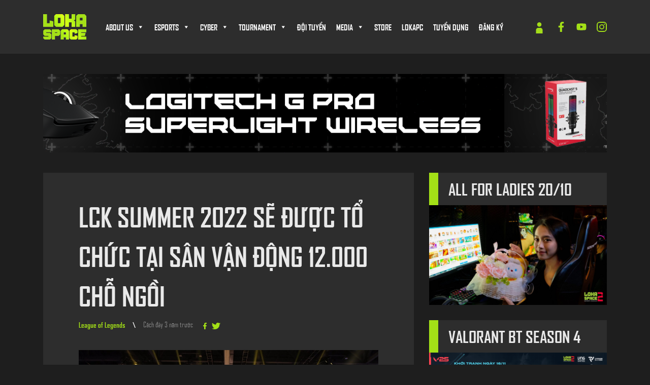

--- FILE ---
content_type: text/html; charset=UTF-8
request_url: https://loka-space.com/lck-summer-2022-se-duoc-to-chuc-tai-san-van-dong-12-000-cho-ngoi/
body_size: 24862
content:
<!doctype html>
<html lang="vi">

<head>
    <meta charset="UTF-8">
    <meta name="viewport" content="width=device-width, initial-scale=1">
    <link rel="profile" href="https://gmpg.org/xfn/11">
        <meta name='robots' content='index, follow, max-image-preview:large, max-snippet:-1, max-video-preview:-1' />

	<!-- This site is optimized with the Yoast SEO plugin v26.6 - https://yoast.com/wordpress/plugins/seo/ -->
	<title>LCK SUMMER 2022 SẼ ĐƯỢC TỔ CHỨC TẠI SÂN VẬN ĐỘNG 12.000 CHỖ NGỒI - LOKA ESPORTS COMPLEX</title>
	<link rel="canonical" href="https://loka-space.com/lck-summer-2022-se-duoc-to-chuc-tai-san-van-dong-12-000-cho-ngoi/" />
	<meta property="og:locale" content="vi_VN" />
	<meta property="og:type" content="article" />
	<meta property="og:title" content="LCK SUMMER 2022 SẼ ĐƯỢC TỔ CHỨC TẠI SÂN VẬN ĐỘNG 12.000 CHỖ NGỒI - LOKA ESPORTS COMPLEX" />
	<meta property="og:description" content="Sân vận động Gangneung Ice Area tại Hàn Quốc sẽ là địa điểm tổ chức cho trận chung kết giải đấu LCK Summer Split 2022 vào ngày 28/8 tới đây. Giống như địa điểm của giải đấu mùa xuân, Gangneung Ice Area là một địa điểm mang tính biểu tượng của thể thao Hàn Quốc [&hellip;]" />
	<meta property="og:url" content="https://loka-space.com/lck-summer-2022-se-duoc-to-chuc-tai-san-van-dong-12-000-cho-ngoi/" />
	<meta property="og:site_name" content="LOKA ESPORTS COMPLEX" />
	<meta property="article:publisher" content="https://www.facebook.com/gaming/Lokaesportscomplex" />
	<meta property="article:published_time" content="2022-07-07T06:21:06+00:00" />
	<meta property="og:image" content="https://loka-space.com/wp-content/uploads/2022/07/ava-5-1.jpg" />
	<meta property="og:image:width" content="999" />
	<meta property="og:image:height" content="657" />
	<meta property="og:image:type" content="image/jpeg" />
	<meta name="author" content="adminquantri" />
	<meta name="twitter:card" content="summary_large_image" />
	<meta name="twitter:label1" content="Được viết bởi" />
	<meta name="twitter:data1" content="adminquantri" />
	<meta name="twitter:label2" content="Ước tính thời gian đọc" />
	<meta name="twitter:data2" content="2 phút" />
	<script type="application/ld+json" class="yoast-schema-graph">{"@context":"https://schema.org","@graph":[{"@type":"Article","@id":"https://loka-space.com/lck-summer-2022-se-duoc-to-chuc-tai-san-van-dong-12-000-cho-ngoi/#article","isPartOf":{"@id":"https://loka-space.com/lck-summer-2022-se-duoc-to-chuc-tai-san-van-dong-12-000-cho-ngoi/"},"author":{"name":"adminquantri","@id":"https://loka-space.com/#/schema/person/967bb9f45db4512200ff78e64e1fb6f6"},"headline":"LCK SUMMER 2022 SẼ ĐƯỢC TỔ CHỨC TẠI SÂN VẬN ĐỘNG 12.000 CHỖ NGỒI","datePublished":"2022-07-07T06:21:06+00:00","mainEntityOfPage":{"@id":"https://loka-space.com/lck-summer-2022-se-duoc-to-chuc-tai-san-van-dong-12-000-cho-ngoi/"},"wordCount":354,"commentCount":0,"publisher":{"@id":"https://loka-space.com/#organization"},"image":{"@id":"https://loka-space.com/lck-summer-2022-se-duoc-to-chuc-tai-san-van-dong-12-000-cho-ngoi/#primaryimage"},"thumbnailUrl":"https://loka-space.com/wp-content/uploads/2022/07/ava-5-1.jpg","keywords":["League of Legends"],"articleSection":["Esports News","League of Legends"],"inLanguage":"vi","potentialAction":[{"@type":"CommentAction","name":"Comment","target":["https://loka-space.com/lck-summer-2022-se-duoc-to-chuc-tai-san-van-dong-12-000-cho-ngoi/#respond"]}]},{"@type":"WebPage","@id":"https://loka-space.com/lck-summer-2022-se-duoc-to-chuc-tai-san-van-dong-12-000-cho-ngoi/","url":"https://loka-space.com/lck-summer-2022-se-duoc-to-chuc-tai-san-van-dong-12-000-cho-ngoi/","name":"LCK SUMMER 2022 SẼ ĐƯỢC TỔ CHỨC TẠI SÂN VẬN ĐỘNG 12.000 CHỖ NGỒI - LOKA ESPORTS COMPLEX","isPartOf":{"@id":"https://loka-space.com/#website"},"primaryImageOfPage":{"@id":"https://loka-space.com/lck-summer-2022-se-duoc-to-chuc-tai-san-van-dong-12-000-cho-ngoi/#primaryimage"},"image":{"@id":"https://loka-space.com/lck-summer-2022-se-duoc-to-chuc-tai-san-van-dong-12-000-cho-ngoi/#primaryimage"},"thumbnailUrl":"https://loka-space.com/wp-content/uploads/2022/07/ava-5-1.jpg","datePublished":"2022-07-07T06:21:06+00:00","breadcrumb":{"@id":"https://loka-space.com/lck-summer-2022-se-duoc-to-chuc-tai-san-van-dong-12-000-cho-ngoi/#breadcrumb"},"inLanguage":"vi","potentialAction":[{"@type":"ReadAction","target":["https://loka-space.com/lck-summer-2022-se-duoc-to-chuc-tai-san-van-dong-12-000-cho-ngoi/"]}]},{"@type":"ImageObject","inLanguage":"vi","@id":"https://loka-space.com/lck-summer-2022-se-duoc-to-chuc-tai-san-van-dong-12-000-cho-ngoi/#primaryimage","url":"https://loka-space.com/wp-content/uploads/2022/07/ava-5-1.jpg","contentUrl":"https://loka-space.com/wp-content/uploads/2022/07/ava-5-1.jpg","width":999,"height":657,"caption":"Ava (5)"},{"@type":"BreadcrumbList","@id":"https://loka-space.com/lck-summer-2022-se-duoc-to-chuc-tai-san-van-dong-12-000-cho-ngoi/#breadcrumb","itemListElement":[{"@type":"ListItem","position":1,"name":"Trang chủ","item":"https://loka-space.com/"},{"@type":"ListItem","position":2,"name":"Tin tức &#038; ưu đãi","item":"https://loka-space.com/tin-tuc-uu-dai/"},{"@type":"ListItem","position":3,"name":"LCK SUMMER 2022 SẼ ĐƯỢC TỔ CHỨC TẠI SÂN VẬN ĐỘNG 12.000 CHỖ NGỒI"}]},{"@type":"WebSite","@id":"https://loka-space.com/#website","url":"https://loka-space.com/","name":"LOKA ESPORTS COMPLEX","description":"","publisher":{"@id":"https://loka-space.com/#organization"},"potentialAction":[{"@type":"SearchAction","target":{"@type":"EntryPoint","urlTemplate":"https://loka-space.com/?s={search_term_string}"},"query-input":{"@type":"PropertyValueSpecification","valueRequired":true,"valueName":"search_term_string"}}],"inLanguage":"vi"},{"@type":"Organization","@id":"https://loka-space.com/#organization","name":"Loka Esports Complex","url":"https://loka-space.com/","logo":{"@type":"ImageObject","inLanguage":"vi","@id":"https://loka-space.com/#/schema/logo/image/","url":"https://loka-space.com/wp-content/uploads/2022/08/Asset-11.png","contentUrl":"https://loka-space.com/wp-content/uploads/2022/08/Asset-11.png","width":428,"height":302,"caption":"Loka Esports Complex"},"image":{"@id":"https://loka-space.com/#/schema/logo/image/"},"sameAs":["https://www.facebook.com/gaming/Lokaesportscomplex"]},{"@type":"Person","@id":"https://loka-space.com/#/schema/person/967bb9f45db4512200ff78e64e1fb6f6","name":"adminquantri","image":{"@type":"ImageObject","inLanguage":"vi","@id":"https://loka-space.com/#/schema/person/image/","url":"https://secure.gravatar.com/avatar/8de9e22515503ccd120c06ce0bc5ad52226835ca78cde75a417a6047e24d881b?s=96&d=mm&r=g","contentUrl":"https://secure.gravatar.com/avatar/8de9e22515503ccd120c06ce0bc5ad52226835ca78cde75a417a6047e24d881b?s=96&d=mm&r=g","caption":"adminquantri"},"sameAs":["https://loka-space.com"],"url":"https://loka-space.com/author/adminquantri/"}]}</script>
	<!-- / Yoast SEO plugin. -->


<link rel='dns-prefetch' href='//unpkg.com' />
<link rel='dns-prefetch' href='//apis.google.com' />
<link rel="alternate" type="application/rss+xml" title="Dòng thông tin LOKA ESPORTS COMPLEX &raquo;" href="https://loka-space.com/feed/" />
<link rel="alternate" type="application/rss+xml" title="LOKA ESPORTS COMPLEX &raquo; Dòng bình luận" href="https://loka-space.com/comments/feed/" />
<link rel="alternate" type="application/rss+xml" title="LOKA ESPORTS COMPLEX &raquo; LCK SUMMER 2022 SẼ ĐƯỢC TỔ CHỨC TẠI SÂN VẬN ĐỘNG 12.000 CHỖ NGỒI Dòng bình luận" href="https://loka-space.com/lck-summer-2022-se-duoc-to-chuc-tai-san-van-dong-12-000-cho-ngoi/feed/" />
<link rel="alternate" title="oNhúng (JSON)" type="application/json+oembed" href="https://loka-space.com/wp-json/oembed/1.0/embed?url=https%3A%2F%2Floka-space.com%2Flck-summer-2022-se-duoc-to-chuc-tai-san-van-dong-12-000-cho-ngoi%2F" />
<link rel="alternate" title="oNhúng (XML)" type="text/xml+oembed" href="https://loka-space.com/wp-json/oembed/1.0/embed?url=https%3A%2F%2Floka-space.com%2Flck-summer-2022-se-duoc-to-chuc-tai-san-van-dong-12-000-cho-ngoi%2F&#038;format=xml" />
<style id='wp-img-auto-sizes-contain-inline-css'>
img:is([sizes=auto i],[sizes^="auto," i]){contain-intrinsic-size:3000px 1500px}
/*# sourceURL=wp-img-auto-sizes-contain-inline-css */
</style>
<style id='wp-emoji-styles-inline-css'>

	img.wp-smiley, img.emoji {
		display: inline !important;
		border: none !important;
		box-shadow: none !important;
		height: 1em !important;
		width: 1em !important;
		margin: 0 0.07em !important;
		vertical-align: -0.1em !important;
		background: none !important;
		padding: 0 !important;
	}
/*# sourceURL=wp-emoji-styles-inline-css */
</style>
<style id='wp-block-library-inline-css'>
:root{--wp-block-synced-color:#7a00df;--wp-block-synced-color--rgb:122,0,223;--wp-bound-block-color:var(--wp-block-synced-color);--wp-editor-canvas-background:#ddd;--wp-admin-theme-color:#007cba;--wp-admin-theme-color--rgb:0,124,186;--wp-admin-theme-color-darker-10:#006ba1;--wp-admin-theme-color-darker-10--rgb:0,107,160.5;--wp-admin-theme-color-darker-20:#005a87;--wp-admin-theme-color-darker-20--rgb:0,90,135;--wp-admin-border-width-focus:2px}@media (min-resolution:192dpi){:root{--wp-admin-border-width-focus:1.5px}}.wp-element-button{cursor:pointer}:root .has-very-light-gray-background-color{background-color:#eee}:root .has-very-dark-gray-background-color{background-color:#313131}:root .has-very-light-gray-color{color:#eee}:root .has-very-dark-gray-color{color:#313131}:root .has-vivid-green-cyan-to-vivid-cyan-blue-gradient-background{background:linear-gradient(135deg,#00d084,#0693e3)}:root .has-purple-crush-gradient-background{background:linear-gradient(135deg,#34e2e4,#4721fb 50%,#ab1dfe)}:root .has-hazy-dawn-gradient-background{background:linear-gradient(135deg,#faaca8,#dad0ec)}:root .has-subdued-olive-gradient-background{background:linear-gradient(135deg,#fafae1,#67a671)}:root .has-atomic-cream-gradient-background{background:linear-gradient(135deg,#fdd79a,#004a59)}:root .has-nightshade-gradient-background{background:linear-gradient(135deg,#330968,#31cdcf)}:root .has-midnight-gradient-background{background:linear-gradient(135deg,#020381,#2874fc)}:root{--wp--preset--font-size--normal:16px;--wp--preset--font-size--huge:42px}.has-regular-font-size{font-size:1em}.has-larger-font-size{font-size:2.625em}.has-normal-font-size{font-size:var(--wp--preset--font-size--normal)}.has-huge-font-size{font-size:var(--wp--preset--font-size--huge)}.has-text-align-center{text-align:center}.has-text-align-left{text-align:left}.has-text-align-right{text-align:right}.has-fit-text{white-space:nowrap!important}#end-resizable-editor-section{display:none}.aligncenter{clear:both}.items-justified-left{justify-content:flex-start}.items-justified-center{justify-content:center}.items-justified-right{justify-content:flex-end}.items-justified-space-between{justify-content:space-between}.screen-reader-text{border:0;clip-path:inset(50%);height:1px;margin:-1px;overflow:hidden;padding:0;position:absolute;width:1px;word-wrap:normal!important}.screen-reader-text:focus{background-color:#ddd;clip-path:none;color:#444;display:block;font-size:1em;height:auto;left:5px;line-height:normal;padding:15px 23px 14px;text-decoration:none;top:5px;width:auto;z-index:100000}html :where(.has-border-color){border-style:solid}html :where([style*=border-top-color]){border-top-style:solid}html :where([style*=border-right-color]){border-right-style:solid}html :where([style*=border-bottom-color]){border-bottom-style:solid}html :where([style*=border-left-color]){border-left-style:solid}html :where([style*=border-width]){border-style:solid}html :where([style*=border-top-width]){border-top-style:solid}html :where([style*=border-right-width]){border-right-style:solid}html :where([style*=border-bottom-width]){border-bottom-style:solid}html :where([style*=border-left-width]){border-left-style:solid}html :where(img[class*=wp-image-]){height:auto;max-width:100%}:where(figure){margin:0 0 1em}html :where(.is-position-sticky){--wp-admin--admin-bar--position-offset:var(--wp-admin--admin-bar--height,0px)}@media screen and (max-width:600px){html :where(.is-position-sticky){--wp-admin--admin-bar--position-offset:0px}}

/*# sourceURL=wp-block-library-inline-css */
</style><style id='global-styles-inline-css'>
:root{--wp--preset--aspect-ratio--square: 1;--wp--preset--aspect-ratio--4-3: 4/3;--wp--preset--aspect-ratio--3-4: 3/4;--wp--preset--aspect-ratio--3-2: 3/2;--wp--preset--aspect-ratio--2-3: 2/3;--wp--preset--aspect-ratio--16-9: 16/9;--wp--preset--aspect-ratio--9-16: 9/16;--wp--preset--color--black: #000000;--wp--preset--color--cyan-bluish-gray: #abb8c3;--wp--preset--color--white: #ffffff;--wp--preset--color--pale-pink: #f78da7;--wp--preset--color--vivid-red: #cf2e2e;--wp--preset--color--luminous-vivid-orange: #ff6900;--wp--preset--color--luminous-vivid-amber: #fcb900;--wp--preset--color--light-green-cyan: #7bdcb5;--wp--preset--color--vivid-green-cyan: #00d084;--wp--preset--color--pale-cyan-blue: #8ed1fc;--wp--preset--color--vivid-cyan-blue: #0693e3;--wp--preset--color--vivid-purple: #9b51e0;--wp--preset--gradient--vivid-cyan-blue-to-vivid-purple: linear-gradient(135deg,rgb(6,147,227) 0%,rgb(155,81,224) 100%);--wp--preset--gradient--light-green-cyan-to-vivid-green-cyan: linear-gradient(135deg,rgb(122,220,180) 0%,rgb(0,208,130) 100%);--wp--preset--gradient--luminous-vivid-amber-to-luminous-vivid-orange: linear-gradient(135deg,rgb(252,185,0) 0%,rgb(255,105,0) 100%);--wp--preset--gradient--luminous-vivid-orange-to-vivid-red: linear-gradient(135deg,rgb(255,105,0) 0%,rgb(207,46,46) 100%);--wp--preset--gradient--very-light-gray-to-cyan-bluish-gray: linear-gradient(135deg,rgb(238,238,238) 0%,rgb(169,184,195) 100%);--wp--preset--gradient--cool-to-warm-spectrum: linear-gradient(135deg,rgb(74,234,220) 0%,rgb(151,120,209) 20%,rgb(207,42,186) 40%,rgb(238,44,130) 60%,rgb(251,105,98) 80%,rgb(254,248,76) 100%);--wp--preset--gradient--blush-light-purple: linear-gradient(135deg,rgb(255,206,236) 0%,rgb(152,150,240) 100%);--wp--preset--gradient--blush-bordeaux: linear-gradient(135deg,rgb(254,205,165) 0%,rgb(254,45,45) 50%,rgb(107,0,62) 100%);--wp--preset--gradient--luminous-dusk: linear-gradient(135deg,rgb(255,203,112) 0%,rgb(199,81,192) 50%,rgb(65,88,208) 100%);--wp--preset--gradient--pale-ocean: linear-gradient(135deg,rgb(255,245,203) 0%,rgb(182,227,212) 50%,rgb(51,167,181) 100%);--wp--preset--gradient--electric-grass: linear-gradient(135deg,rgb(202,248,128) 0%,rgb(113,206,126) 100%);--wp--preset--gradient--midnight: linear-gradient(135deg,rgb(2,3,129) 0%,rgb(40,116,252) 100%);--wp--preset--font-size--small: 13px;--wp--preset--font-size--medium: 20px;--wp--preset--font-size--large: 36px;--wp--preset--font-size--x-large: 42px;--wp--preset--spacing--20: 0.44rem;--wp--preset--spacing--30: 0.67rem;--wp--preset--spacing--40: 1rem;--wp--preset--spacing--50: 1.5rem;--wp--preset--spacing--60: 2.25rem;--wp--preset--spacing--70: 3.38rem;--wp--preset--spacing--80: 5.06rem;--wp--preset--shadow--natural: 6px 6px 9px rgba(0, 0, 0, 0.2);--wp--preset--shadow--deep: 12px 12px 50px rgba(0, 0, 0, 0.4);--wp--preset--shadow--sharp: 6px 6px 0px rgba(0, 0, 0, 0.2);--wp--preset--shadow--outlined: 6px 6px 0px -3px rgb(255, 255, 255), 6px 6px rgb(0, 0, 0);--wp--preset--shadow--crisp: 6px 6px 0px rgb(0, 0, 0);}:where(.is-layout-flex){gap: 0.5em;}:where(.is-layout-grid){gap: 0.5em;}body .is-layout-flex{display: flex;}.is-layout-flex{flex-wrap: wrap;align-items: center;}.is-layout-flex > :is(*, div){margin: 0;}body .is-layout-grid{display: grid;}.is-layout-grid > :is(*, div){margin: 0;}:where(.wp-block-columns.is-layout-flex){gap: 2em;}:where(.wp-block-columns.is-layout-grid){gap: 2em;}:where(.wp-block-post-template.is-layout-flex){gap: 1.25em;}:where(.wp-block-post-template.is-layout-grid){gap: 1.25em;}.has-black-color{color: var(--wp--preset--color--black) !important;}.has-cyan-bluish-gray-color{color: var(--wp--preset--color--cyan-bluish-gray) !important;}.has-white-color{color: var(--wp--preset--color--white) !important;}.has-pale-pink-color{color: var(--wp--preset--color--pale-pink) !important;}.has-vivid-red-color{color: var(--wp--preset--color--vivid-red) !important;}.has-luminous-vivid-orange-color{color: var(--wp--preset--color--luminous-vivid-orange) !important;}.has-luminous-vivid-amber-color{color: var(--wp--preset--color--luminous-vivid-amber) !important;}.has-light-green-cyan-color{color: var(--wp--preset--color--light-green-cyan) !important;}.has-vivid-green-cyan-color{color: var(--wp--preset--color--vivid-green-cyan) !important;}.has-pale-cyan-blue-color{color: var(--wp--preset--color--pale-cyan-blue) !important;}.has-vivid-cyan-blue-color{color: var(--wp--preset--color--vivid-cyan-blue) !important;}.has-vivid-purple-color{color: var(--wp--preset--color--vivid-purple) !important;}.has-black-background-color{background-color: var(--wp--preset--color--black) !important;}.has-cyan-bluish-gray-background-color{background-color: var(--wp--preset--color--cyan-bluish-gray) !important;}.has-white-background-color{background-color: var(--wp--preset--color--white) !important;}.has-pale-pink-background-color{background-color: var(--wp--preset--color--pale-pink) !important;}.has-vivid-red-background-color{background-color: var(--wp--preset--color--vivid-red) !important;}.has-luminous-vivid-orange-background-color{background-color: var(--wp--preset--color--luminous-vivid-orange) !important;}.has-luminous-vivid-amber-background-color{background-color: var(--wp--preset--color--luminous-vivid-amber) !important;}.has-light-green-cyan-background-color{background-color: var(--wp--preset--color--light-green-cyan) !important;}.has-vivid-green-cyan-background-color{background-color: var(--wp--preset--color--vivid-green-cyan) !important;}.has-pale-cyan-blue-background-color{background-color: var(--wp--preset--color--pale-cyan-blue) !important;}.has-vivid-cyan-blue-background-color{background-color: var(--wp--preset--color--vivid-cyan-blue) !important;}.has-vivid-purple-background-color{background-color: var(--wp--preset--color--vivid-purple) !important;}.has-black-border-color{border-color: var(--wp--preset--color--black) !important;}.has-cyan-bluish-gray-border-color{border-color: var(--wp--preset--color--cyan-bluish-gray) !important;}.has-white-border-color{border-color: var(--wp--preset--color--white) !important;}.has-pale-pink-border-color{border-color: var(--wp--preset--color--pale-pink) !important;}.has-vivid-red-border-color{border-color: var(--wp--preset--color--vivid-red) !important;}.has-luminous-vivid-orange-border-color{border-color: var(--wp--preset--color--luminous-vivid-orange) !important;}.has-luminous-vivid-amber-border-color{border-color: var(--wp--preset--color--luminous-vivid-amber) !important;}.has-light-green-cyan-border-color{border-color: var(--wp--preset--color--light-green-cyan) !important;}.has-vivid-green-cyan-border-color{border-color: var(--wp--preset--color--vivid-green-cyan) !important;}.has-pale-cyan-blue-border-color{border-color: var(--wp--preset--color--pale-cyan-blue) !important;}.has-vivid-cyan-blue-border-color{border-color: var(--wp--preset--color--vivid-cyan-blue) !important;}.has-vivid-purple-border-color{border-color: var(--wp--preset--color--vivid-purple) !important;}.has-vivid-cyan-blue-to-vivid-purple-gradient-background{background: var(--wp--preset--gradient--vivid-cyan-blue-to-vivid-purple) !important;}.has-light-green-cyan-to-vivid-green-cyan-gradient-background{background: var(--wp--preset--gradient--light-green-cyan-to-vivid-green-cyan) !important;}.has-luminous-vivid-amber-to-luminous-vivid-orange-gradient-background{background: var(--wp--preset--gradient--luminous-vivid-amber-to-luminous-vivid-orange) !important;}.has-luminous-vivid-orange-to-vivid-red-gradient-background{background: var(--wp--preset--gradient--luminous-vivid-orange-to-vivid-red) !important;}.has-very-light-gray-to-cyan-bluish-gray-gradient-background{background: var(--wp--preset--gradient--very-light-gray-to-cyan-bluish-gray) !important;}.has-cool-to-warm-spectrum-gradient-background{background: var(--wp--preset--gradient--cool-to-warm-spectrum) !important;}.has-blush-light-purple-gradient-background{background: var(--wp--preset--gradient--blush-light-purple) !important;}.has-blush-bordeaux-gradient-background{background: var(--wp--preset--gradient--blush-bordeaux) !important;}.has-luminous-dusk-gradient-background{background: var(--wp--preset--gradient--luminous-dusk) !important;}.has-pale-ocean-gradient-background{background: var(--wp--preset--gradient--pale-ocean) !important;}.has-electric-grass-gradient-background{background: var(--wp--preset--gradient--electric-grass) !important;}.has-midnight-gradient-background{background: var(--wp--preset--gradient--midnight) !important;}.has-small-font-size{font-size: var(--wp--preset--font-size--small) !important;}.has-medium-font-size{font-size: var(--wp--preset--font-size--medium) !important;}.has-large-font-size{font-size: var(--wp--preset--font-size--large) !important;}.has-x-large-font-size{font-size: var(--wp--preset--font-size--x-large) !important;}
/*# sourceURL=global-styles-inline-css */
</style>

<style id='classic-theme-styles-inline-css'>
/*! This file is auto-generated */
.wp-block-button__link{color:#fff;background-color:#32373c;border-radius:9999px;box-shadow:none;text-decoration:none;padding:calc(.667em + 2px) calc(1.333em + 2px);font-size:1.125em}.wp-block-file__button{background:#32373c;color:#fff;text-decoration:none}
/*# sourceURL=/wp-includes/css/classic-themes.min.css */
</style>
<link rel='stylesheet' id='contact-form-7-css' href='https://loka-space.com/wp-content/plugins/contact-form-7/includes/css/styles.css?ver=6.1.4' media='all' />
<link rel='stylesheet' id='megamenu-css' href='https://loka-space.com/wp-content/uploads/maxmegamenu/style.css?ver=cde904' media='all' />
<link rel='stylesheet' id='dashicons-css' href='https://loka-space.com/wp-includes/css/dashicons.min.css?ver=6.9' media='all' />
<link rel='stylesheet' id='bk-responsive21-css' href='https://loka-space.com/wp-content/themes/hazo/assets/js/number/fancybox.css?ver=6.9' media='all' />
<link rel='stylesheet' id='owl-theme-css-css' href='https://loka-space.com/wp-content/themes/hazo/assets/js/owlson/dist/assets/owl.theme.default.css?ver=6.9' media='all' />
<link rel='stylesheet' id='owl-css-css' href='https://loka-space.com/wp-content/themes/hazo/assets/js/owlson/dist/assets/owl.carousel.css?ver=6.9' media='all' />
<link rel='stylesheet' id='hazo-style-css' href='https://loka-space.com/wp-content/themes/hazo/style.css?ver=63724335' media='all' />
<link rel='stylesheet' id='hazo-404-css' href='https://loka-space.com/wp-content/themes/hazo/css/404.min.css?ver=63724335' media='all' />
<link rel='stylesheet' id='hazo-bootstrap-css' href='https://loka-space.com/wp-content/themes/hazo/assets/fe-library/bootstrap.min.css?ver=6.9' media='all' />
<link rel='stylesheet' id='swiper-css-css' href='https://loka-space.com/wp-content/themes/hazo/assets/fe-library/swiper.css?ver=6.9' media='all' />
<link rel='stylesheet' id='hazo-flickity-css' href='https://loka-space.com/wp-content/themes/hazo/assets/fe-library/flickity.min.css?ver=6.9' media='all' />
<link rel='stylesheet' id='hazo-fancybox-css' href='https://loka-space.com/wp-content/themes/hazo/assets/fe-library/jquery.fancybox.min.css?ver=6.9' media='all' />
<link rel='stylesheet' id='bk-owl-theme-css-css' href='https://loka-space.com/wp-content/themes/hazo/assets/js/owl/dist/assets/owl.theme.default.css?ver=6.9' media='all' />
<link rel='stylesheet' id='bk-owl-css-css' href='https://loka-space.com/wp-content/themes/hazo/assets/js/owl/dist/assets/owl.carousel.css?ver=6.9' media='all' />
<link rel='stylesheet' id='hazo-animate-css' href='https://loka-space.com/wp-content/themes/hazo/assets/fe-library/animate.min.css?ver=63724335' media='all' />
<link rel='stylesheet' id='gnws-alert-css' href='https://loka-space.com/wp-content/themes/hazo/assets/alert/css/cf7simplepopup-core.css?ver=63724335' media='all' />
<link rel='stylesheet' id='hazo-style-main-css' href='https://loka-space.com/wp-content/themes/hazo/assets/css/style.css?ver=63724335' media='all' />
<script src="https://loka-space.com/wp-includes/js/jquery/jquery.min.js?ver=3.7.1" id="jquery-core-js"></script>
<script src="https://loka-space.com/wp-includes/js/jquery/jquery-migrate.min.js?ver=3.4.1" id="jquery-migrate-js"></script>
<script src="https://loka-space.com/wp-content/plugins/wonderplugin-video-embed/engine/wonderpluginvideoembed.js?ver=2.4" id="wonderplugin-videoembed-script-js"></script>
<script src="https://loka-space.com/wp-content/themes/hazo/assets/js/number/jquery.fancybox.js?ver=3.5.12" id="jquery.min.js_3.5.4-js"></script>
<script src="https://loka-space.com/wp-content/themes/hazo/assets/js/owlson/dist/owl.carousel.js?ver=6.9" id="owl-js-js"></script>
<script src="https://loka-space.com/wp-content/themes/hazo/js/masonry/dist/masonry.pkgd.js?ver=6.9" id="masonry-js-js"></script>
<script src="https://unpkg.com/imagesloaded@4.1.4/imagesloaded.pkgd.min.js?ver=6.9" id="imagesloaded-js-js"></script>
<script src="https://loka-space.com/wp-content/themes/hazo/assets/js/main.js?ver=6.9" id="bk-main-js"></script>
<link rel="https://api.w.org/" href="https://loka-space.com/wp-json/" /><link rel="alternate" title="JSON" type="application/json" href="https://loka-space.com/wp-json/wp/v2/posts/6364" /><link rel="EditURI" type="application/rsd+xml" title="RSD" href="https://loka-space.com/xmlrpc.php?rsd" />
<meta name="generator" content="WordPress 6.9" />
<link rel='shortlink' href='https://loka-space.com/?p=6364' />
<meta property="fb:app_id" content="562136878172262"/><link rel="pingback" href="https://loka-space.com/xmlrpc.php"><style>
        .menu-register-btn, .menu-logout-btn {
            background-color: #FF4136;
            color: #fff !important;
            font-weight: 600;
            padding: 4px 10px;
            border-radius: 20px; /* bo tròn nhẹ */
            display: inline-block;
            line-height: 1.2;
            transition: all 0.25s ease;
        }
        .menu-register-btn:hover, .menu-logout-btn:hover {
            background-color: #ff6b61;
            color: #fff !important;
        }
        /* Giúp căn giữa nút trong menu */
        li.menu-item a.menu-register-btn,
        li.menu-item a.menu-logout-btn {
            vertical-align: middle;
        }
    </style><link rel="icon" href="https://loka-space.com/wp-content/uploads/2021/06/logo-150x150.png" sizes="32x32" />
<link rel="icon" href="https://loka-space.com/wp-content/uploads/2021/06/logo.png" sizes="192x192" />
<link rel="apple-touch-icon" href="https://loka-space.com/wp-content/uploads/2021/06/logo.png" />
<meta name="msapplication-TileImage" content="https://loka-space.com/wp-content/uploads/2021/06/logo.png" />
		<style id="wp-custom-css">
			.pum-container.popmake{
	  min-width: 0%;
    max-width: 100%;
    top: 100px;
    left: 28.5px;
    opacity: 1;
    display: block;
    background-color: black;
    border-radius: 12px;
    padding: 0px 20px;
	  color:#fff;
	  padding-top:10px !important;
	  padding-bottom:20px !important;
}
.pum.pum-overlay{
	z-index:1 !important;
}
.pum-container .pum-content+.pum-close {
    text-decoration: none;
    text-align: center;
    line-height: 1;
    position: absolute;
    cursor: pointer;
    min-width: 1em;
    z-index: 2;
    background-color: transparent;
    color: #fff;
    /* top: 0px; */
    padding-bottom: 20px;
    font-size: 38px;
    bottom: 28px;
}
.page__link-wrapper ul li:last-child::before {
    position: absolute;
    content: "";
    background: rgb(86 86 86);
    right: -40px;
    top: 0;
    width: 25%;
    z-index: -1;
    height: 100%;
    background-color: red;
    background: rgb(240, 5, 5);
}
.page__link-wrapper ul li:last-child::before {
    position: absolute;
    content: "";
    background: rgb(86 86 86);
    right: -128px;
    top: 0;
    width: 25%;
    z-index: -1;
    height: 100%;
    background-color: red;
    background: rgb(240, 5, 5);
}
.page__link-wrapper ul li:last-child::before {
    position: absolute;
    content: "";
    background: rgb(86 86 86);
    right: -128px;
    top: 0;
    width: 25%;
    z-index: -1;
    height: 100%;
    background-color: red;
    background: rgb(240, 5, 5);
     display:none;
}
.container_son .nav.nav-pills {
     background-color:#F00505 !important;
}
.cho_thue_tab_s_home p {
font-family: "SVN-Gilroy"; !important;
	text-transform: capitalize;
}
.row.img_cho_thue_l.s{
	font-family: "SVN-Gilroy"; !important;
	font-size:18px !important;
}
.row.img_cho_thue_l.s ul li {
	font-size:18px;
}
.row.img_cho_thue_l.s ul {
    margin-left: 25px;
    margin-top: 20px;
}
.banner_dang_ky_cho_thue{
	 font-family: "SVN-Gilroy" !important;
}
		</style>
		<style type="text/css">/** Mega Menu CSS: fs **/</style>
    <!-- Global site tag (gtag.js) - Google Analytics -->
    <script async src="https://www.googletagmanager.com/gtag/js?id=G-RJWN267L3S"></script>
    <script>
        window.dataLayer = window.dataLayer || [];

        function gtag() {
            dataLayer.push(arguments);
        }
        gtag('js', new Date());

        gtag('config', 'G-RJWN267L3S');
    </script>
<link rel='stylesheet' id='thickbox-css' href='https://loka-space.com/wp-includes/js/thickbox/thickbox.css?ver=6.9' media='all' />
<link rel='stylesheet' id='mediaelement-css' href='https://loka-space.com/wp-includes/js/mediaelement/mediaelementplayer-legacy.min.css?ver=4.2.17' media='all' />
<link rel='stylesheet' id='wp-mediaelement-css' href='https://loka-space.com/wp-includes/js/mediaelement/wp-mediaelement.min.css?ver=6.9' media='all' />
</head>

<body class="wp-singular post-template-default single single-post postid-6364 single-format-standard wp-custom-logo wp-theme-hazo mega-menu-menu-1">
        <header class="sticky-top">
        <div class="header__wrapper">
            <div class="container d-flex justify-content-between align-items-center">
                <div class="header__bars d-block d-xl-none svg-stroke-white">
                    <svg height="20px" width="25px" width="18" height="12" viewBox="0 0 18 12" fill="none" xmlns="http://www.w3.org/2000/svg">
<path d="M1 1H17M1 6H17M1 11H17" stroke="#001A72" stroke-width="1.5" stroke-linecap="round" stroke-linejoin="round"/>
</svg>
                </div>
                <div class="header__main">
                    <div class="header-logo">
                        <a href="https://loka-space.com" title=""><img src="https://loka-space.com/wp-content/uploads/2021/12/logo-dong.gif"></a>                    </div>
                    <div class="header__nav d-none d-xl-block">
                        <ul>
                            <div id="mega-menu-wrap-menu-1" class="mega-menu-wrap"><div class="mega-menu-toggle"><div class="mega-toggle-blocks-left"></div><div class="mega-toggle-blocks-center"></div><div class="mega-toggle-blocks-right"><div class='mega-toggle-block mega-menu-toggle-animated-block mega-toggle-block-0' id='mega-toggle-block-0'><button aria-label="Toggle Menu" class="mega-toggle-animated mega-toggle-animated-slider" type="button" aria-expanded="false">
                  <span class="mega-toggle-animated-box">
                    <span class="mega-toggle-animated-inner"></span>
                  </span>
                </button></div></div></div><ul id="mega-menu-menu-1" class="mega-menu max-mega-menu mega-menu-horizontal mega-no-js" data-event="hover" data-effect="slide" data-effect-speed="200" data-effect-mobile="slide" data-effect-speed-mobile="200" data-mobile-force-width="false" data-second-click="go" data-document-click="collapse" data-vertical-behaviour="standard" data-breakpoint="768" data-unbind="true" data-mobile-state="collapse_all" data-mobile-direction="vertical" data-hover-intent-timeout="300" data-hover-intent-interval="100"><li class="mega-menu-item mega-menu-item-type-post_type mega-menu-item-object-page mega-menu-item-has-children mega-align-bottom-left mega-menu-flyout mega-menu-item-27" id="mega-menu-item-27"><a class="mega-menu-link" href="https://loka-space.com/ve-chung-toi/" aria-expanded="false" tabindex="0">About us<span class="mega-indicator" aria-hidden="true"></span></a>
<ul class="mega-sub-menu">
<li class="mega-menu-item mega-menu-item-type-post_type mega-menu-item-object-page mega-menu-item-8925" id="mega-menu-item-8925"><a class="mega-menu-link" href="https://loka-space.com/ourpartner/">ourpartner</a></li><li class="mega-menu-item mega-menu-item-type-post_type mega-menu-item-object-page mega-menu-item-14560" id="mega-menu-item-14560"><a class="mega-menu-link" href="https://loka-space.com/franchise/">Franchise</a></li></ul>
</li><li class="mega-menu-item mega-menu-item-type-taxonomy mega-menu-item-object-category mega-current-post-ancestor mega-current-menu-parent mega-current-post-parent mega-menu-item-has-children mega-align-bottom-left mega-menu-flyout mega-menu-item-338" id="mega-menu-item-338"><a class="mega-menu-link" href="https://loka-space.com/category/esports-news/" aria-expanded="false" tabindex="0">Esports<span class="mega-indicator" aria-hidden="true"></span></a>
<ul class="mega-sub-menu">
<li class="mega-menu-item mega-menu-item-type-taxonomy mega-menu-item-object-category mega-current-post-ancestor mega-current-menu-parent mega-current-post-parent mega-menu-item-has-children mega-menu-item-339" id="mega-menu-item-339"><a class="mega-menu-link" href="https://loka-space.com/category/esports-news/" aria-expanded="false">News<span class="mega-indicator" aria-hidden="true"></span></a>
	<ul class="mega-sub-menu">
<li class="mega-menu-item mega-menu-item-type-taxonomy mega-menu-item-object-category mega-menu-item-7455" id="mega-menu-item-7455"><a class="mega-menu-link" href="https://loka-space.com/category/esports-news/cs/">Counter-Strike</a></li><li class="mega-menu-item mega-menu-item-type-taxonomy mega-menu-item-object-category mega-menu-item-7456" id="mega-menu-item-7456"><a class="mega-menu-link" href="https://loka-space.com/category/esports-news/valorant/">VALORANT</a></li><li class="mega-menu-item mega-menu-item-type-taxonomy mega-menu-item-object-category mega-current-post-ancestor mega-current-menu-parent mega-current-post-parent mega-menu-item-has-children mega-menu-item-7818" id="mega-menu-item-7818"><a class="mega-menu-link" href="https://loka-space.com/category/esports-news/league-of-legend/" aria-expanded="false">League of Legends<span class="mega-indicator" aria-hidden="true"></span></a>
		<ul class="mega-sub-menu">
<li class="mega-menu-item mega-menu-item-type-taxonomy mega-menu-item-object-category mega-menu-item-14993" id="mega-menu-item-14993"><a class="mega-menu-link" href="https://loka-space.com/category/esports-news/teamfighttactic/">Teamfight Tactic</a></li>		</ul>
</li><li class="mega-menu-item mega-menu-item-type-taxonomy mega-menu-item-object-category mega-menu-item-15504" id="mega-menu-item-15504"><a class="mega-menu-link" href="https://loka-space.com/category/esports-news/dota-2/">Dota 2</a></li><li class="mega-menu-item mega-menu-item-type-taxonomy mega-menu-item-object-category mega-menu-item-9619" id="mega-menu-item-9619"><a class="mega-menu-link" href="https://loka-space.com/category/esports-news/vtc-game/">VTC GAME</a></li><li class="mega-menu-item mega-menu-item-type-taxonomy mega-menu-item-object-category mega-menu-item-8589" id="mega-menu-item-8589"><a class="mega-menu-link" href="https://loka-space.com/category/esports-news/starcraft/">Starcraft</a></li><li class="mega-menu-item mega-menu-item-type-taxonomy mega-menu-item-object-category mega-menu-item-14980" id="mega-menu-item-14980"><a class="mega-menu-link" href="https://loka-space.com/category/esports-news/fconline/">FC Online</a></li><li class="mega-menu-item mega-menu-item-type-taxonomy mega-menu-item-object-category mega-menu-item-14992" id="mega-menu-item-14992"><a class="mega-menu-link" href="https://loka-space.com/category/esports-news/deltaforce/">Delta Force</a></li>	</ul>
</li><li class="mega-menu-item mega-menu-item-type-taxonomy mega-menu-item-object-category mega-menu-item-16764" id="mega-menu-item-16764"><a class="mega-menu-link" href="https://loka-space.com/category/esports-news/rainbow-six-siege/">Rainbow Six Siege</a></li><li class="mega-menu-item mega-menu-item-type-taxonomy mega-menu-item-object-category mega-menu-item-16746" id="mega-menu-item-16746"><a class="mega-menu-link" href="https://loka-space.com/category/esports-news/fighting-game-community/">Fighting Game Community</a></li><li class="mega-menu-item mega-menu-item-type-taxonomy mega-menu-item-object-post_tag mega-menu-item-16643" id="mega-menu-item-16643"><a class="mega-menu-link" href="https://loka-space.com/tag/enter-tain-ment/">Entertainment</a></li><li class="mega-menu-item mega-menu-item-type-post_type mega-menu-item-object-page mega-menu-item-has-children mega-menu-item-16772" id="mega-menu-item-16772"><a class="mega-menu-link" href="https://loka-space.com/esport-lady/" aria-expanded="false">ESPORTS LADY<span class="mega-indicator" aria-hidden="true"></span></a>
	<ul class="mega-sub-menu">
<li class="mega-menu-item mega-menu-item-type-post_type mega-menu-item-object-page mega-menu-item-16992" id="mega-menu-item-16992"><a class="mega-menu-link" href="https://loka-space.com/em_xinh_loka_2025/">🌷 MINIGAME 20/10 &#8211; EM XINH LOKA 2025🌷</a></li>	</ul>
</li><li class="mega-menu-item mega-menu-item-type-taxonomy mega-menu-item-object-post_tag mega-menu-item-12595" id="mega-menu-item-12595"><a class="mega-menu-link" href="https://loka-space.com/tag/news-event/">Event</a></li></ul>
</li><li class="mega-menu-item mega-menu-item-type-post_type mega-menu-item-object-page mega-menu-item-has-children mega-align-bottom-left mega-menu-flyout mega-menu-item-10055" id="mega-menu-item-10055"><a class="mega-menu-link" href="https://loka-space.com/cyber/" aria-expanded="false" tabindex="0">Cyber<span class="mega-indicator" aria-hidden="true"></span></a>
<ul class="mega-sub-menu">
<li class="mega-menu-item mega-menu-item-type-post_type mega-menu-item-object-page mega-menu-item-has-children mega-menu-item-10155" id="mega-menu-item-10155"><a class="mega-menu-link" href="https://loka-space.com/co-so-488-minh-khai/" aria-expanded="false">488 Minh Khai<span class="mega-indicator" aria-hidden="true"></span></a>
	<ul class="mega-sub-menu">
<li class="mega-menu-item mega-menu-item-type-post_type mega-menu-item-object-page mega-menu-item-10162" id="mega-menu-item-10162"><a class="mega-menu-link" href="https://loka-space.com/maps-488-minh-khai/">Loka Maps</a></li><li class="mega-menu-item mega-menu-item-type-post_type mega-menu-item-object-page mega-menu-item-11738" id="mega-menu-item-11738"><a class="mega-menu-link" href="https://loka-space.com/menu-do-an-488/">MENU</a></li><li class="mega-menu-item mega-menu-item-type-taxonomy mega-menu-item-object-category mega-menu-item-10164" id="mega-menu-item-10164"><a class="mega-menu-link" href="https://loka-space.com/category/promotions/">Promotions</a></li>	</ul>
</li><li class="mega-menu-item mega-menu-item-type-post_type mega-menu-item-object-page mega-menu-item-8075" id="mega-menu-item-8075"><a class="mega-menu-link" href="https://loka-space.com/ranking-members/">RANKING MEMBERS</a></li><li class="mega-menu-item mega-menu-item-type-post_type mega-menu-item-object-page mega-menu-item-11255" id="mega-menu-item-11255"><a class="mega-menu-link" href="https://loka-space.com/midnight-pass/">MIDNIGHT PASS</a></li><li class="mega-menu-item mega-menu-item-type-post_type mega-menu-item-object-page mega-menu-item-11163" id="mega-menu-item-11163"><a class="mega-menu-link" href="https://loka-space.com/cho-thue/">Cho thuê</a></li></ul>
</li><li class="mega-menu-item mega-menu-item-type-custom mega-menu-item-object-custom mega-menu-item-has-children mega-align-bottom-left mega-menu-flyout mega-menu-item-491" id="mega-menu-item-491"><a class="mega-menu-link" href="#" aria-expanded="false" tabindex="0">Tournament<span class="mega-indicator" aria-hidden="true"></span></a>
<ul class="mega-sub-menu">
<li class="mega-menu-item mega-menu-item-type-post_type mega-menu-item-object-page mega-menu-item-15338" id="mega-menu-item-15338"><a class="mega-menu-link" href="https://loka-space.com/loka-the-challenger-cup/">LOKA T-C CUP</a></li><li class="mega-menu-item mega-menu-item-type-post_type_archive mega-menu-item-object-league mega-menu-item-has-children mega-menu-item-492" id="mega-menu-item-492"><a class="mega-menu-link" href="https://loka-space.com/league/" aria-expanded="false">Giải đấu<span class="mega-indicator" aria-hidden="true"></span></a>
	<ul class="mega-sub-menu">
<li class="mega-menu-item mega-menu-item-type-taxonomy mega-menu-item-object-games mega-menu-item-7463" id="mega-menu-item-7463"><a class="mega-menu-link" href="https://loka-space.com/games/giai-sinh-vien/">Học sinh/Sinh viên</a></li><li class="mega-menu-item mega-menu-item-type-taxonomy mega-menu-item-object-games mega-menu-item-7462" id="mega-menu-item-7462"><a class="mega-menu-link" href="https://loka-space.com/games/giai-nuoc-ngoai/">Giải nước ngoài</a></li><li class="mega-menu-item mega-menu-item-type-taxonomy mega-menu-item-object-games mega-menu-item-7464" id="mega-menu-item-7464"><a class="mega-menu-link" href="https://loka-space.com/games/giai-cong-dong/">Giải cộng đồng</a></li><li class="mega-menu-item mega-menu-item-type-taxonomy mega-menu-item-object-games mega-menu-item-8466" id="mega-menu-item-8466"><a class="mega-menu-link" href="https://loka-space.com/games/giai-dau-loka/">Giải đấu Loka</a></li>	</ul>
</li><li class="mega-menu-item mega-menu-item-type-custom mega-menu-item-object-custom mega-menu-item-has-children mega-menu-item-15155" id="mega-menu-item-15155"><a class="mega-menu-link" href="#" aria-expanded="false">Rank TFT<span class="mega-indicator" aria-hidden="true"></span></a>
	<ul class="mega-sub-menu">
<li class="mega-menu-item mega-menu-item-type-post_type mega-menu-item-object-page mega-menu-item-15216" id="mega-menu-item-15216"><a class="mega-menu-link" href="https://loka-space.com/tft-battle-season-1/">TFT Battle Season 1</a></li><li class="mega-menu-item mega-menu-item-type-post_type mega-menu-item-object-page mega-menu-item-49" id="mega-menu-item-49"><a class="mega-menu-link" href="https://loka-space.com/bang-xep-hang/">TFT  Battle Season 2</a></li><li class="mega-menu-item mega-menu-item-type-post_type mega-menu-item-object-page mega-menu-item-15657" id="mega-menu-item-15657"><a class="mega-menu-link" href="https://loka-space.com/tft-battle-season-3/">TFT Battle Season 3</a></li>	</ul>
</li><li class="mega-menu-item mega-menu-item-type-custom mega-menu-item-object-custom mega-menu-item-has-children mega-menu-item-15177" id="mega-menu-item-15177"><a class="mega-menu-link" href="#" aria-expanded="false">Rank FConline<span class="mega-indicator" aria-hidden="true"></span></a>
	<ul class="mega-sub-menu">
<li class="mega-menu-item mega-menu-item-type-post_type mega-menu-item-object-page mega-menu-item-15208" id="mega-menu-item-15208"><a class="mega-menu-link" href="https://loka-space.com/fco-battle-season-1/">FCO Battle Season 1</a></li><li class="mega-menu-item mega-menu-item-type-post_type mega-menu-item-object-page mega-menu-item-15198" id="mega-menu-item-15198"><a class="mega-menu-link" href="https://loka-space.com/fc-online-battle-season-2-2/">FCO Battle Season 2</a></li>	</ul>
</li><li class="mega-menu-item mega-menu-item-type-custom mega-menu-item-object-custom mega-menu-item-has-children mega-menu-item-15178" id="mega-menu-item-15178"><a class="mega-menu-link" href="#" aria-expanded="false">Rank Valorant<span class="mega-indicator" aria-hidden="true"></span></a>
	<ul class="mega-sub-menu">
<li class="mega-menu-item mega-menu-item-type-post_type mega-menu-item-object-page mega-menu-item-15396" id="mega-menu-item-15396"><a class="mega-menu-link" href="https://loka-space.com/val-battle-season-1/">VAL Battle Season 1</a></li><li class="mega-menu-item mega-menu-item-type-post_type mega-menu-item-object-page mega-menu-item-15237" id="mega-menu-item-15237"><a class="mega-menu-link" href="https://loka-space.com/val-battle-season-2/">VAL Battle Season 2</a></li><li class="mega-menu-item mega-menu-item-type-post_type mega-menu-item-object-page mega-menu-item-16970" id="mega-menu-item-16970"><a class="mega-menu-link" href="https://loka-space.com/val/">VAL Battle Season 3</a></li>	</ul>
</li><li class="mega-menu-item mega-menu-item-type-custom mega-menu-item-object-custom mega-menu-item-has-children mega-menu-item-15180" id="mega-menu-item-15180"><a class="mega-menu-link" href="#" aria-expanded="false">Rank Delta Force<span class="mega-indicator" aria-hidden="true"></span></a>
	<ul class="mega-sub-menu">
<li class="mega-menu-item mega-menu-item-type-post_type mega-menu-item-object-page mega-menu-item-15289" id="mega-menu-item-15289"><a class="mega-menu-link" href="https://loka-space.com/delta-battle-season-1/">DELTA Battle Season 1</a></li><li class="mega-menu-item mega-menu-item-type-post_type mega-menu-item-object-page mega-menu-item-17218" id="mega-menu-item-17218"><a class="mega-menu-link" href="https://loka-space.com/17210-2/">DELTA Battle Season 2</a></li>	</ul>
</li></ul>
</li><li class="mega-menu-item mega-menu-item-type-post_type mega-menu-item-object-page mega-align-bottom-left mega-menu-flyout mega-menu-item-7347" id="mega-menu-item-7347"><a class="mega-menu-link" href="https://loka-space.com/doi-tuyen/" tabindex="0">Đội tuyển</a></li><li class="mega-menu-item mega-menu-item-type-custom mega-menu-item-object-custom mega-menu-item-has-children mega-align-bottom-left mega-menu-flyout mega-menu-item-8635" id="mega-menu-item-8635"><a class="mega-menu-link" href="#" aria-expanded="false" tabindex="0">MEDIA<span class="mega-indicator" aria-hidden="true"></span></a>
<ul class="mega-sub-menu">
<li class="mega-menu-item mega-menu-item-type-post_type_archive mega-menu-item-object-video mega-menu-item-3435" id="mega-menu-item-3435"><a class="mega-menu-link" href="https://loka-space.com/videos/">Video</a></li><li class="mega-menu-item mega-menu-item-type-taxonomy mega-menu-item-object-album_cat mega-menu-item-9257" id="mega-menu-item-9257"><a class="mega-menu-link" href="https://loka-space.com/albums/album-loka/">Sự kiện và giải đấu</a></li><li class="mega-menu-item mega-menu-item-type-post_type_archive mega-menu-item-object-squad mega-menu-item-11771" id="mega-menu-item-11771"><a class="mega-menu-link" href="https://loka-space.com/squad/">Đội tuyển</a></li></ul>
</li><li class="mega-menu-item mega-menu-item-type-post_type mega-menu-item-object-page mega-align-bottom-left mega-menu-flyout mega-menu-item-7441" id="mega-menu-item-7441"><a class="mega-menu-link" href="https://loka-space.com/store/" tabindex="0">store</a></li><li class="mega-menu-item mega-menu-item-type-custom mega-menu-item-object-custom mega-align-bottom-left mega-menu-flyout mega-menu-item-352" id="mega-menu-item-352"><a target="_blank" class="mega-menu-link" href="https://lokapc.com/" tabindex="0">Lokapc</a></li><li class="mega-menu-item mega-menu-item-type-taxonomy mega-menu-item-object-category mega-align-bottom-left mega-menu-flyout mega-menu-item-7537" id="mega-menu-item-7537"><a class="mega-menu-link" href="https://loka-space.com/category/tuyen-dung/" tabindex="0">Tuyển dụng</a></li><li class="mega-menu-item mega-menu-item-type-post_type mega-menu-item-object-page mega-align-bottom-left mega-menu-flyout mega-menu-item-17084" id="mega-menu-item-17084"><a class="mega-menu-link" href="https://loka-space.com/dang-ky/" tabindex="0" href="https://loka-space.com/register/" class="menu-register-btn">Đăng ký</a></li></ul></div>                        </ul>
                    </div>
                </div>
                <div class="header__right">
                    <div class="header-login">
                                                    <a href="https://loka-space.com/profile">
                                <svg height="22px" width="22px" version="1.1" id="Capa_1" xmlns="http://www.w3.org/2000/svg" xmlns:xlink="http://www.w3.org/1999/xlink"
                                    viewBox="0 0 60.671 60.671" xml:space="preserve">
                                    <g>
                                        <g>
                                            <ellipse style="fill:#A3DD1A;" cx="30.336" cy="12.097" rx="11.997" ry="12.097" />
                                            <path style="fill:#A3DD1A;" d="M35.64,30.079H25.031c-7.021,0-12.714,5.739-12.714,12.821v17.771h36.037V42.9
                                C48.354,35.818,42.661,30.079,35.64,30.079z" />
                                        </g>
                                    </g>
                                </svg>
                            </a>
                                            </div>

                    <!--                    <form action="--><!--"-->
                    <!--                        class="search-form d-none d-xl-flex">-->
                    <!--                        <input type="text" name="s"-->
                    <!--                            placeholder="--><!--">-->
                    <!--                        <button type="submit">-->
                    <!--                            -->                    <!--                        </button>-->
                    <!--                    </form>-->
                    <div class="header__right-search-mb d-block d-xl-none">
                        <svg width="20px" aria-hidden="true" focusable="false" data-prefix="fas" data-icon="search" class="svg-inline--fa fa-search fa-w-16" role="img" xmlns="http://www.w3.org/2000/svg" viewBox="0 0 512 512"><path fill="currentColor" d="M505 442.7L405.3 343c-4.5-4.5-10.6-7-17-7H372c27.6-35.3 44-79.7 44-128C416 93.1 322.9 0 208 0S0 93.1 0 208s93.1 208 208 208c48.3 0 92.7-16.4 128-44v16.3c0 6.4 2.5 12.5 7 17l99.7 99.7c9.4 9.4 24.6 9.4 33.9 0l28.3-28.3c9.4-9.4 9.4-24.6.1-34zM208 336c-70.7 0-128-57.2-128-128 0-70.7 57.2-128 128-128 70.7 0 128 57.2 128 128 0 70.7-57.2 128-128 128z"></path></svg>                    </div>
                    <div class="bar-social d-lg-block d-none">
                                                    <ul class="list-unstyled">
                                                                    <li>
                                        <a href="https://www.facebook.com/Lokaesportscomplex">
                                            <svg height="20px" width="20px" xmlns="http://www.w3.org/2000/svg" width="7.247" height="13.53" viewBox="0 0 7.247 13.53">
  <path id="Path_437" data-name="Path 437" d="M8316.788,6373.061l.375-2.449h-2.349v-1.589a1.224,1.224,0,0,1,1.38-1.323h1.067v-2.085a13.043,13.043,0,0,0-1.9-.165,2.99,2.99,0,0,0-3.2,3.3v1.866h-2.151v2.449h2.151v5.919h2.648v-5.919Z" transform="translate(-8310.015 -6365.45)" fill="#a3e017"/>
</svg>
                                        </a>
                                    </li>
                                                                    <li>
                                        <a href="https://www.youtube.com/channel/UCGxOZwuZydddSDWhFR2QdbQ">
                                            <svg height="20px" width="20px" aria-hidden="true" focusable="false" data-prefix="fab" data-icon="youtube" class="svg-inline--fa fa-youtube fa-w-18" role="img" xmlns="http://www.w3.org/2000/svg" viewBox="0 0 576 512"><path fill="#fff" d="M549.655 124.083c-6.281-23.65-24.787-42.276-48.284-48.597C458.781 64 288 64 288 64S117.22 64 74.629 75.486c-23.497 6.322-42.003 24.947-48.284 48.597-11.412 42.867-11.412 132.305-11.412 132.305s0 89.438 11.412 132.305c6.281 23.65 24.787 41.5 48.284 47.821C117.22 448 288 448 288 448s170.78 0 213.371-11.486c23.497-6.321 42.003-24.171 48.284-47.821 11.412-42.867 11.412-132.305 11.412-132.305s0-89.438-11.412-132.305zm-317.51 213.508V175.185l142.739 81.205-142.739 81.201z"></path></svg>                                        </a>
                                    </li>
                                                                    <li>
                                        <a href="https://www.instagram.com/lokaesportscomplex/">
                                            <svg height="20px" width="20px" xmlns="http://www.w3.org/2000/svg" width="13.531" height="13.531" viewBox="0 0 13.531 13.531">
  <g id="Group_546" data-name="Group 546" transform="translate(-8248.454 -6365.677)">
    <g id="Group_473" data-name="Group 473">
      <path id="Path_321" data-name="Path 321" d="M8258.8,6368.093a.793.793,0,1,0,.793.793A.794.794,0,0,0,8258.8,6368.093Z" fill="#a3e017"/>
      <path id="Path_322" data-name="Path 322" d="M8255.275,6369.11a3.332,3.332,0,1,0,3.332,3.332A3.336,3.336,0,0,0,8255.275,6369.11Zm0,5.467a2.135,2.135,0,1,1,2.134-2.135A2.137,2.137,0,0,1,8255.275,6374.577Z" fill="#a3e017"/>
      <path id="Path_323" data-name="Path 323" d="M8257.92,6379.208h-5.4a4.069,4.069,0,0,1-4.063-4.065v-5.4a4.069,4.069,0,0,1,4.063-4.064h5.4a4.07,4.07,0,0,1,4.065,4.064v5.4A4.071,4.071,0,0,1,8257.92,6379.208Zm-5.4-12.258a2.794,2.794,0,0,0-2.791,2.791v5.4a2.794,2.794,0,0,0,2.791,2.792h5.4a2.794,2.794,0,0,0,2.792-2.792v-5.4a2.794,2.794,0,0,0-2.792-2.791Z" fill="#a3e017"/>
    </g>
  </g>
</svg>
                                        </a>
                                    </li>
                                                            </ul>
                        
                    </div>


                </div>
            </div>
        </div>

    </header>

    <nav class="menu-mobile">
        <div class="menu-mb-top d-flex justify-content-between align-items-center mt-5">
            <div class="opacity-0 visibility-hidden">
                <svg height="30px" width="30px" width="18" height="12" viewBox="0 0 18 12" fill="none" xmlns="http://www.w3.org/2000/svg">
<path d="M1 1H17M1 6H17M1 11H17" stroke="#001A72" stroke-width="1.5" stroke-linecap="round" stroke-linejoin="round"/>
</svg>
            </div>
            <div class="menu-mb-logo">
                <a href="">
                    <img src="https://loka-space.com/wp-content/themes/hazo/assets/images/logo.png"
                        alt="">
                </a>
            </div>
            <div class="menu-mobile-close">
                <svg height="30px" width="30px" width="18" height="12" viewBox="0 0 18 12" fill="none" xmlns="http://www.w3.org/2000/svg">
<path d="M1 1H17M1 6H17M1 11H17" stroke="#001A72" stroke-width="1.5" stroke-linecap="round" stroke-linejoin="round"/>
</svg>
            </div>
        </div>
        <form action="https://loka-space.com" class="search-form d-flex">
            <input type="text" name="s"
                placeholder="Bạn cần tìm gì hôm nay ?">
            <button type="submit">
                <svg width="18px" aria-hidden="true" focusable="false" data-prefix="fas" data-icon="search" class="svg-inline--fa fa-search fa-w-16" role="img" xmlns="http://www.w3.org/2000/svg" viewBox="0 0 512 512"><path fill="currentColor" d="M505 442.7L405.3 343c-4.5-4.5-10.6-7-17-7H372c27.6-35.3 44-79.7 44-128C416 93.1 322.9 0 208 0S0 93.1 0 208s93.1 208 208 208c48.3 0 92.7-16.4 128-44v16.3c0 6.4 2.5 12.5 7 17l99.7 99.7c9.4 9.4 24.6 9.4 33.9 0l28.3-28.3c9.4-9.4 9.4-24.6.1-34zM208 336c-70.7 0-128-57.2-128-128 0-70.7 57.2-128 128-128 70.7 0 128 57.2 128 128 0 70.7-57.2 128-128 128z"></path></svg>            </button>
        </form>

        <div class="d-flex flex-column justify-content-between mh-100 h-75">
            <ul>
                <div id="mega-menu-wrap-menu-1" class="mega-menu-wrap"><div class="mega-menu-toggle"><div class="mega-toggle-blocks-left"></div><div class="mega-toggle-blocks-center"></div><div class="mega-toggle-blocks-right"><div class='mega-toggle-block mega-menu-toggle-animated-block mega-toggle-block-0' id='mega-toggle-block-0'><button aria-label="Toggle Menu" class="mega-toggle-animated mega-toggle-animated-slider" type="button" aria-expanded="false">
                  <span class="mega-toggle-animated-box">
                    <span class="mega-toggle-animated-inner"></span>
                  </span>
                </button></div></div></div><ul id="mega-menu-menu-1" class="mega-menu max-mega-menu mega-menu-horizontal mega-no-js" data-event="hover" data-effect="slide" data-effect-speed="200" data-effect-mobile="slide" data-effect-speed-mobile="200" data-mobile-force-width="false" data-second-click="go" data-document-click="collapse" data-vertical-behaviour="standard" data-breakpoint="768" data-unbind="true" data-mobile-state="collapse_all" data-mobile-direction="vertical" data-hover-intent-timeout="300" data-hover-intent-interval="100"><li class="mega-menu-item mega-menu-item-type-post_type mega-menu-item-object-page mega-menu-item-has-children mega-align-bottom-left mega-menu-flyout mega-menu-item-27" id="mega-menu-item-27"><a class="mega-menu-link" href="https://loka-space.com/ve-chung-toi/" aria-expanded="false" tabindex="0">About us<span class="mega-indicator" aria-hidden="true"></span></a>
<ul class="mega-sub-menu">
<li class="mega-menu-item mega-menu-item-type-post_type mega-menu-item-object-page mega-menu-item-8925" id="mega-menu-item-8925"><a class="mega-menu-link" href="https://loka-space.com/ourpartner/">ourpartner</a></li><li class="mega-menu-item mega-menu-item-type-post_type mega-menu-item-object-page mega-menu-item-14560" id="mega-menu-item-14560"><a class="mega-menu-link" href="https://loka-space.com/franchise/">Franchise</a></li></ul>
</li><li class="mega-menu-item mega-menu-item-type-taxonomy mega-menu-item-object-category mega-current-post-ancestor mega-current-menu-parent mega-current-post-parent mega-menu-item-has-children mega-align-bottom-left mega-menu-flyout mega-menu-item-338" id="mega-menu-item-338"><a class="mega-menu-link" href="https://loka-space.com/category/esports-news/" aria-expanded="false" tabindex="0">Esports<span class="mega-indicator" aria-hidden="true"></span></a>
<ul class="mega-sub-menu">
<li class="mega-menu-item mega-menu-item-type-taxonomy mega-menu-item-object-category mega-current-post-ancestor mega-current-menu-parent mega-current-post-parent mega-menu-item-has-children mega-menu-item-339" id="mega-menu-item-339"><a class="mega-menu-link" href="https://loka-space.com/category/esports-news/" aria-expanded="false">News<span class="mega-indicator" aria-hidden="true"></span></a>
	<ul class="mega-sub-menu">
<li class="mega-menu-item mega-menu-item-type-taxonomy mega-menu-item-object-category mega-menu-item-7455" id="mega-menu-item-7455"><a class="mega-menu-link" href="https://loka-space.com/category/esports-news/cs/">Counter-Strike</a></li><li class="mega-menu-item mega-menu-item-type-taxonomy mega-menu-item-object-category mega-menu-item-7456" id="mega-menu-item-7456"><a class="mega-menu-link" href="https://loka-space.com/category/esports-news/valorant/">VALORANT</a></li><li class="mega-menu-item mega-menu-item-type-taxonomy mega-menu-item-object-category mega-current-post-ancestor mega-current-menu-parent mega-current-post-parent mega-menu-item-has-children mega-menu-item-7818" id="mega-menu-item-7818"><a class="mega-menu-link" href="https://loka-space.com/category/esports-news/league-of-legend/" aria-expanded="false">League of Legends<span class="mega-indicator" aria-hidden="true"></span></a>
		<ul class="mega-sub-menu">
<li class="mega-menu-item mega-menu-item-type-taxonomy mega-menu-item-object-category mega-menu-item-14993" id="mega-menu-item-14993"><a class="mega-menu-link" href="https://loka-space.com/category/esports-news/teamfighttactic/">Teamfight Tactic</a></li>		</ul>
</li><li class="mega-menu-item mega-menu-item-type-taxonomy mega-menu-item-object-category mega-menu-item-15504" id="mega-menu-item-15504"><a class="mega-menu-link" href="https://loka-space.com/category/esports-news/dota-2/">Dota 2</a></li><li class="mega-menu-item mega-menu-item-type-taxonomy mega-menu-item-object-category mega-menu-item-9619" id="mega-menu-item-9619"><a class="mega-menu-link" href="https://loka-space.com/category/esports-news/vtc-game/">VTC GAME</a></li><li class="mega-menu-item mega-menu-item-type-taxonomy mega-menu-item-object-category mega-menu-item-8589" id="mega-menu-item-8589"><a class="mega-menu-link" href="https://loka-space.com/category/esports-news/starcraft/">Starcraft</a></li><li class="mega-menu-item mega-menu-item-type-taxonomy mega-menu-item-object-category mega-menu-item-14980" id="mega-menu-item-14980"><a class="mega-menu-link" href="https://loka-space.com/category/esports-news/fconline/">FC Online</a></li><li class="mega-menu-item mega-menu-item-type-taxonomy mega-menu-item-object-category mega-menu-item-14992" id="mega-menu-item-14992"><a class="mega-menu-link" href="https://loka-space.com/category/esports-news/deltaforce/">Delta Force</a></li>	</ul>
</li><li class="mega-menu-item mega-menu-item-type-taxonomy mega-menu-item-object-category mega-menu-item-16764" id="mega-menu-item-16764"><a class="mega-menu-link" href="https://loka-space.com/category/esports-news/rainbow-six-siege/">Rainbow Six Siege</a></li><li class="mega-menu-item mega-menu-item-type-taxonomy mega-menu-item-object-category mega-menu-item-16746" id="mega-menu-item-16746"><a class="mega-menu-link" href="https://loka-space.com/category/esports-news/fighting-game-community/">Fighting Game Community</a></li><li class="mega-menu-item mega-menu-item-type-taxonomy mega-menu-item-object-post_tag mega-menu-item-16643" id="mega-menu-item-16643"><a class="mega-menu-link" href="https://loka-space.com/tag/enter-tain-ment/">Entertainment</a></li><li class="mega-menu-item mega-menu-item-type-post_type mega-menu-item-object-page mega-menu-item-has-children mega-menu-item-16772" id="mega-menu-item-16772"><a class="mega-menu-link" href="https://loka-space.com/esport-lady/" aria-expanded="false">ESPORTS LADY<span class="mega-indicator" aria-hidden="true"></span></a>
	<ul class="mega-sub-menu">
<li class="mega-menu-item mega-menu-item-type-post_type mega-menu-item-object-page mega-menu-item-16992" id="mega-menu-item-16992"><a class="mega-menu-link" href="https://loka-space.com/em_xinh_loka_2025/">🌷 MINIGAME 20/10 &#8211; EM XINH LOKA 2025🌷</a></li>	</ul>
</li><li class="mega-menu-item mega-menu-item-type-taxonomy mega-menu-item-object-post_tag mega-menu-item-12595" id="mega-menu-item-12595"><a class="mega-menu-link" href="https://loka-space.com/tag/news-event/">Event</a></li></ul>
</li><li class="mega-menu-item mega-menu-item-type-post_type mega-menu-item-object-page mega-menu-item-has-children mega-align-bottom-left mega-menu-flyout mega-menu-item-10055" id="mega-menu-item-10055"><a class="mega-menu-link" href="https://loka-space.com/cyber/" aria-expanded="false" tabindex="0">Cyber<span class="mega-indicator" aria-hidden="true"></span></a>
<ul class="mega-sub-menu">
<li class="mega-menu-item mega-menu-item-type-post_type mega-menu-item-object-page mega-menu-item-has-children mega-menu-item-10155" id="mega-menu-item-10155"><a class="mega-menu-link" href="https://loka-space.com/co-so-488-minh-khai/" aria-expanded="false">488 Minh Khai<span class="mega-indicator" aria-hidden="true"></span></a>
	<ul class="mega-sub-menu">
<li class="mega-menu-item mega-menu-item-type-post_type mega-menu-item-object-page mega-menu-item-10162" id="mega-menu-item-10162"><a class="mega-menu-link" href="https://loka-space.com/maps-488-minh-khai/">Loka Maps</a></li><li class="mega-menu-item mega-menu-item-type-post_type mega-menu-item-object-page mega-menu-item-11738" id="mega-menu-item-11738"><a class="mega-menu-link" href="https://loka-space.com/menu-do-an-488/">MENU</a></li><li class="mega-menu-item mega-menu-item-type-taxonomy mega-menu-item-object-category mega-menu-item-10164" id="mega-menu-item-10164"><a class="mega-menu-link" href="https://loka-space.com/category/promotions/">Promotions</a></li>	</ul>
</li><li class="mega-menu-item mega-menu-item-type-post_type mega-menu-item-object-page mega-menu-item-8075" id="mega-menu-item-8075"><a class="mega-menu-link" href="https://loka-space.com/ranking-members/">RANKING MEMBERS</a></li><li class="mega-menu-item mega-menu-item-type-post_type mega-menu-item-object-page mega-menu-item-11255" id="mega-menu-item-11255"><a class="mega-menu-link" href="https://loka-space.com/midnight-pass/">MIDNIGHT PASS</a></li><li class="mega-menu-item mega-menu-item-type-post_type mega-menu-item-object-page mega-menu-item-11163" id="mega-menu-item-11163"><a class="mega-menu-link" href="https://loka-space.com/cho-thue/">Cho thuê</a></li></ul>
</li><li class="mega-menu-item mega-menu-item-type-custom mega-menu-item-object-custom mega-menu-item-has-children mega-align-bottom-left mega-menu-flyout mega-menu-item-491" id="mega-menu-item-491"><a class="mega-menu-link" href="#" aria-expanded="false" tabindex="0">Tournament<span class="mega-indicator" aria-hidden="true"></span></a>
<ul class="mega-sub-menu">
<li class="mega-menu-item mega-menu-item-type-post_type mega-menu-item-object-page mega-menu-item-15338" id="mega-menu-item-15338"><a class="mega-menu-link" href="https://loka-space.com/loka-the-challenger-cup/">LOKA T-C CUP</a></li><li class="mega-menu-item mega-menu-item-type-post_type_archive mega-menu-item-object-league mega-menu-item-has-children mega-menu-item-492" id="mega-menu-item-492"><a class="mega-menu-link" href="https://loka-space.com/league/" aria-expanded="false">Giải đấu<span class="mega-indicator" aria-hidden="true"></span></a>
	<ul class="mega-sub-menu">
<li class="mega-menu-item mega-menu-item-type-taxonomy mega-menu-item-object-games mega-menu-item-7463" id="mega-menu-item-7463"><a class="mega-menu-link" href="https://loka-space.com/games/giai-sinh-vien/">Học sinh/Sinh viên</a></li><li class="mega-menu-item mega-menu-item-type-taxonomy mega-menu-item-object-games mega-menu-item-7462" id="mega-menu-item-7462"><a class="mega-menu-link" href="https://loka-space.com/games/giai-nuoc-ngoai/">Giải nước ngoài</a></li><li class="mega-menu-item mega-menu-item-type-taxonomy mega-menu-item-object-games mega-menu-item-7464" id="mega-menu-item-7464"><a class="mega-menu-link" href="https://loka-space.com/games/giai-cong-dong/">Giải cộng đồng</a></li><li class="mega-menu-item mega-menu-item-type-taxonomy mega-menu-item-object-games mega-menu-item-8466" id="mega-menu-item-8466"><a class="mega-menu-link" href="https://loka-space.com/games/giai-dau-loka/">Giải đấu Loka</a></li>	</ul>
</li><li class="mega-menu-item mega-menu-item-type-custom mega-menu-item-object-custom mega-menu-item-has-children mega-menu-item-15155" id="mega-menu-item-15155"><a class="mega-menu-link" href="#" aria-expanded="false">Rank TFT<span class="mega-indicator" aria-hidden="true"></span></a>
	<ul class="mega-sub-menu">
<li class="mega-menu-item mega-menu-item-type-post_type mega-menu-item-object-page mega-menu-item-15216" id="mega-menu-item-15216"><a class="mega-menu-link" href="https://loka-space.com/tft-battle-season-1/">TFT Battle Season 1</a></li><li class="mega-menu-item mega-menu-item-type-post_type mega-menu-item-object-page mega-menu-item-49" id="mega-menu-item-49"><a class="mega-menu-link" href="https://loka-space.com/bang-xep-hang/">TFT  Battle Season 2</a></li><li class="mega-menu-item mega-menu-item-type-post_type mega-menu-item-object-page mega-menu-item-15657" id="mega-menu-item-15657"><a class="mega-menu-link" href="https://loka-space.com/tft-battle-season-3/">TFT Battle Season 3</a></li>	</ul>
</li><li class="mega-menu-item mega-menu-item-type-custom mega-menu-item-object-custom mega-menu-item-has-children mega-menu-item-15177" id="mega-menu-item-15177"><a class="mega-menu-link" href="#" aria-expanded="false">Rank FConline<span class="mega-indicator" aria-hidden="true"></span></a>
	<ul class="mega-sub-menu">
<li class="mega-menu-item mega-menu-item-type-post_type mega-menu-item-object-page mega-menu-item-15208" id="mega-menu-item-15208"><a class="mega-menu-link" href="https://loka-space.com/fco-battle-season-1/">FCO Battle Season 1</a></li><li class="mega-menu-item mega-menu-item-type-post_type mega-menu-item-object-page mega-menu-item-15198" id="mega-menu-item-15198"><a class="mega-menu-link" href="https://loka-space.com/fc-online-battle-season-2-2/">FCO Battle Season 2</a></li>	</ul>
</li><li class="mega-menu-item mega-menu-item-type-custom mega-menu-item-object-custom mega-menu-item-has-children mega-menu-item-15178" id="mega-menu-item-15178"><a class="mega-menu-link" href="#" aria-expanded="false">Rank Valorant<span class="mega-indicator" aria-hidden="true"></span></a>
	<ul class="mega-sub-menu">
<li class="mega-menu-item mega-menu-item-type-post_type mega-menu-item-object-page mega-menu-item-15396" id="mega-menu-item-15396"><a class="mega-menu-link" href="https://loka-space.com/val-battle-season-1/">VAL Battle Season 1</a></li><li class="mega-menu-item mega-menu-item-type-post_type mega-menu-item-object-page mega-menu-item-15237" id="mega-menu-item-15237"><a class="mega-menu-link" href="https://loka-space.com/val-battle-season-2/">VAL Battle Season 2</a></li><li class="mega-menu-item mega-menu-item-type-post_type mega-menu-item-object-page mega-menu-item-16970" id="mega-menu-item-16970"><a class="mega-menu-link" href="https://loka-space.com/val/">VAL Battle Season 3</a></li>	</ul>
</li><li class="mega-menu-item mega-menu-item-type-custom mega-menu-item-object-custom mega-menu-item-has-children mega-menu-item-15180" id="mega-menu-item-15180"><a class="mega-menu-link" href="#" aria-expanded="false">Rank Delta Force<span class="mega-indicator" aria-hidden="true"></span></a>
	<ul class="mega-sub-menu">
<li class="mega-menu-item mega-menu-item-type-post_type mega-menu-item-object-page mega-menu-item-15289" id="mega-menu-item-15289"><a class="mega-menu-link" href="https://loka-space.com/delta-battle-season-1/">DELTA Battle Season 1</a></li><li class="mega-menu-item mega-menu-item-type-post_type mega-menu-item-object-page mega-menu-item-17218" id="mega-menu-item-17218"><a class="mega-menu-link" href="https://loka-space.com/17210-2/">DELTA Battle Season 2</a></li>	</ul>
</li></ul>
</li><li class="mega-menu-item mega-menu-item-type-post_type mega-menu-item-object-page mega-align-bottom-left mega-menu-flyout mega-menu-item-7347" id="mega-menu-item-7347"><a class="mega-menu-link" href="https://loka-space.com/doi-tuyen/" tabindex="0">Đội tuyển</a></li><li class="mega-menu-item mega-menu-item-type-custom mega-menu-item-object-custom mega-menu-item-has-children mega-align-bottom-left mega-menu-flyout mega-menu-item-8635" id="mega-menu-item-8635"><a class="mega-menu-link" href="#" aria-expanded="false" tabindex="0">MEDIA<span class="mega-indicator" aria-hidden="true"></span></a>
<ul class="mega-sub-menu">
<li class="mega-menu-item mega-menu-item-type-post_type_archive mega-menu-item-object-video mega-menu-item-3435" id="mega-menu-item-3435"><a class="mega-menu-link" href="https://loka-space.com/videos/">Video</a></li><li class="mega-menu-item mega-menu-item-type-taxonomy mega-menu-item-object-album_cat mega-menu-item-9257" id="mega-menu-item-9257"><a class="mega-menu-link" href="https://loka-space.com/albums/album-loka/">Sự kiện và giải đấu</a></li><li class="mega-menu-item mega-menu-item-type-post_type_archive mega-menu-item-object-squad mega-menu-item-11771" id="mega-menu-item-11771"><a class="mega-menu-link" href="https://loka-space.com/squad/">Đội tuyển</a></li></ul>
</li><li class="mega-menu-item mega-menu-item-type-post_type mega-menu-item-object-page mega-align-bottom-left mega-menu-flyout mega-menu-item-7441" id="mega-menu-item-7441"><a class="mega-menu-link" href="https://loka-space.com/store/" tabindex="0">store</a></li><li class="mega-menu-item mega-menu-item-type-custom mega-menu-item-object-custom mega-align-bottom-left mega-menu-flyout mega-menu-item-352" id="mega-menu-item-352"><a target="_blank" class="mega-menu-link" href="https://lokapc.com/" tabindex="0">Lokapc</a></li><li class="mega-menu-item mega-menu-item-type-taxonomy mega-menu-item-object-category mega-align-bottom-left mega-menu-flyout mega-menu-item-7537" id="mega-menu-item-7537"><a class="mega-menu-link" href="https://loka-space.com/category/tuyen-dung/" tabindex="0">Tuyển dụng</a></li><li class="mega-menu-item mega-menu-item-type-post_type mega-menu-item-object-page mega-align-bottom-left mega-menu-flyout mega-menu-item-17084" id="mega-menu-item-17084"><a class="mega-menu-link" href="https://loka-space.com/dang-ky/" tabindex="0" href="https://loka-space.com/register/" class="menu-register-btn">Đăng ký</a></li></ul></div>            </ul>
            <div class="mb-social ">
                                    <ul>
                                                    <li>
                                <a href="https://www.facebook.com/Lokaesportscomplex">
                                    <svg height="18px" width="20px" xmlns="http://www.w3.org/2000/svg" width="7.247" height="13.53" viewBox="0 0 7.247 13.53">
  <path id="Path_437" data-name="Path 437" d="M8316.788,6373.061l.375-2.449h-2.349v-1.589a1.224,1.224,0,0,1,1.38-1.323h1.067v-2.085a13.043,13.043,0,0,0-1.9-.165,2.99,2.99,0,0,0-3.2,3.3v1.866h-2.151v2.449h2.151v5.919h2.648v-5.919Z" transform="translate(-8310.015 -6365.45)" fill="#a3e017"/>
</svg>
                                </a>
                            </li>
                                                    <li>
                                <a href="https://www.youtube.com/channel/UCGxOZwuZydddSDWhFR2QdbQ">
                                    <svg height="18px" width="20px" aria-hidden="true" focusable="false" data-prefix="fab" data-icon="youtube" class="svg-inline--fa fa-youtube fa-w-18" role="img" xmlns="http://www.w3.org/2000/svg" viewBox="0 0 576 512"><path fill="#fff" d="M549.655 124.083c-6.281-23.65-24.787-42.276-48.284-48.597C458.781 64 288 64 288 64S117.22 64 74.629 75.486c-23.497 6.322-42.003 24.947-48.284 48.597-11.412 42.867-11.412 132.305-11.412 132.305s0 89.438 11.412 132.305c6.281 23.65 24.787 41.5 48.284 47.821C117.22 448 288 448 288 448s170.78 0 213.371-11.486c23.497-6.321 42.003-24.171 48.284-47.821 11.412-42.867 11.412-132.305 11.412-132.305s0-89.438-11.412-132.305zm-317.51 213.508V175.185l142.739 81.205-142.739 81.201z"></path></svg>                                </a>
                            </li>
                                                    <li>
                                <a href="https://www.instagram.com/lokaesportscomplex/">
                                    <svg height="18px" width="20px" xmlns="http://www.w3.org/2000/svg" width="13.531" height="13.531" viewBox="0 0 13.531 13.531">
  <g id="Group_546" data-name="Group 546" transform="translate(-8248.454 -6365.677)">
    <g id="Group_473" data-name="Group 473">
      <path id="Path_321" data-name="Path 321" d="M8258.8,6368.093a.793.793,0,1,0,.793.793A.794.794,0,0,0,8258.8,6368.093Z" fill="#a3e017"/>
      <path id="Path_322" data-name="Path 322" d="M8255.275,6369.11a3.332,3.332,0,1,0,3.332,3.332A3.336,3.336,0,0,0,8255.275,6369.11Zm0,5.467a2.135,2.135,0,1,1,2.134-2.135A2.137,2.137,0,0,1,8255.275,6374.577Z" fill="#a3e017"/>
      <path id="Path_323" data-name="Path 323" d="M8257.92,6379.208h-5.4a4.069,4.069,0,0,1-4.063-4.065v-5.4a4.069,4.069,0,0,1,4.063-4.064h5.4a4.07,4.07,0,0,1,4.065,4.064v5.4A4.071,4.071,0,0,1,8257.92,6379.208Zm-5.4-12.258a2.794,2.794,0,0,0-2.791,2.791v5.4a2.794,2.794,0,0,0,2.791,2.792h5.4a2.794,2.794,0,0,0,2.792-2.792v-5.4a2.794,2.794,0,0,0-2.792-2.791Z" fill="#a3e017"/>
    </g>
  </g>
</svg>
                                </a>
                            </li>
                                            </ul>
                
            </div>
        </div>

    </nav>
    <div class="overlay"></div>
    <div class="box-search_header">
        <label for="">Tìm Kiếm</label>
        <div class="box-search-close">
            <svg width="30" height="30" viewBox="0 0 24 24" fill="none" xmlns="http://www.w3.org/2000/svg">
					<path d="M16 8L8 16M8.00003 8L16 16" stroke="#001A72" stroke-width="1.5" stroke-linecap="round" stroke-linejoin="round" />
				</svg>        </div>
        <form action="https://loka-space.com">
            <input type="text" name="s" placeholder="Tìm Kiếm">
            <button type="submit" class="btn-hd-search">
                <svg width="24" height="24" viewBox="0 0 24 24" fill="none" xmlns="http://www.w3.org/2000/svg">
<path d="M19.4697 20.5303C19.7626 20.8232 20.2374 20.8232 20.5303 20.5303C20.8232 20.2374 20.8232 19.7626 20.5303 19.4697L19.4697 20.5303ZM17.25 10.5C17.25 14.2279 14.2279 17.25 10.5 17.25V18.75C15.0563 18.75 18.75 15.0563 18.75 10.5H17.25ZM10.5 17.25C6.77208 17.25 3.75 14.2279 3.75 10.5H2.25C2.25 15.0563 5.94365 18.75 10.5 18.75V17.25ZM3.75 10.5C3.75 6.77208 6.77208 3.75 10.5 3.75V2.25C5.94365 2.25 2.25 5.94365 2.25 10.5H3.75ZM10.5 3.75C14.2279 3.75 17.25 6.77208 17.25 10.5H18.75C18.75 5.94365 15.0563 2.25 10.5 2.25V3.75ZM20.5303 19.4697L16.3428 15.2821L15.2821 16.3428L19.4697 20.5303L20.5303 19.4697Z" fill="#000"/>
</svg>
            </button>
        </form>
    </div>
<main class="single-esport-news">
    <div class="container">

        
<aside class="widget-area qc-head">
    
        <div class="advertise__slider">
            
            
                                    <div class="slider__advertise-top"
                        data-flickity='{ "draggable": true,"wrapAround": true,"imagesLoaded": true,"prevNextButtons": false, "pageDots": false, "cellAlign": "left","contain": true, "autoPlay":3000}'>
                    

                                                    <div class="advertise-item w-100">
                                <a href="https://lokapc.com/chuot-logitech-g-pro-x-superlight-wireless" class="c-img">
                                    <img src="https://loka-space.com/wp-content/uploads/2022/01/ads-lokaspace-1.png"
                                        alt="">
                                </a>
                            </div>

                                                    <div class="advertise-item w-100">
                                <a href="https://lokapc.com/hyperx-quadcast-usb-condenser-gaming-microphone" class="c-img">
                                    <img src="https://loka-space.com/wp-content/uploads/2022/01/ads-lokaspace-2.png"
                                        alt="">
                                </a>
                            </div>

                        
                        </div>

                    
                    </div>

                </aside>

        <div class="row mt-5">
            <div class="col-lg-8">
                <div class="post-single">
                                        <!-- <div class="post-single__image">
                        <img src="https://loka-space.com/wp-content/uploads/2022/07/ava-5-1.jpg" alt="LCK SUMMER 2022 SẼ ĐƯỢC TỔ CHỨC TẠI SÂN VẬN ĐỘNG 12.000 CHỖ NGỒI">
                    </div> -->
                                        <div class="post-single__detail">
                        <h1 class="post-single__title">LCK SUMMER 2022 SẼ ĐƯỢC TỔ CHỨC TẠI SÂN VẬN ĐỘNG 12.000 CHỖ NGỒI</h1>
                        <div class="post-single__info d-flex align-items-center">
                                                                                                                <a href="https://loka-space.com/tag/league-of-legends/"
                                title="League of Legends">League of Legends</a>
                                                                                    <span class="info__separate">\</span>
                            <p class="info__time">
                                                                Cách đây 3 năm trước</p>
                            <ul class="info__share d-flex align-items-center list-unstyled">
    <li><a href="https://www.facebook.com/sharer.php?u=https://loka-space.com/lck-summer-2022-se-duoc-to-chuc-tai-san-van-dong-12-000-cho-ngoi" target="_blank" rel="nofollow"><svg xmlns="http://www.w3.org/2000/svg" width="7.247" height="13.53" viewBox="0 0 7.247 13.53">
  <path id="Path_437" data-name="Path 437" d="M8316.788,6373.061l.375-2.449h-2.349v-1.589a1.224,1.224,0,0,1,1.38-1.323h1.067v-2.085a13.043,13.043,0,0,0-1.9-.165,2.99,2.99,0,0,0-3.2,3.3v1.866h-2.151v2.449h2.151v5.919h2.648v-5.919Z" transform="translate(-8310.015 -6365.45)" fill="#a3e017"/>
</svg>
</a></a>
    </li>
    <li><a href="http://twitter.com/intent/tweet?source=sharethiscom&text=LCK SUMMER 2022 SẼ ĐƯỢC TỔ CHỨC TẠI SÂN VẬN ĐỘNG 12.000 CHỖ NGỒI&url=https://loka-space.com/lck-summer-2022-se-duoc-to-chuc-tai-san-van-dong-12-000-cho-ngoi" target="_blank" rel="nofollow"><svg xmlns="http://www.w3.org/2000/svg" width="16.438" height="13.53" viewBox="0 0 16.438 13.53">
  <path id="Path_438" data-name="Path 438" d="M8348.261,6367.144a6.808,6.808,0,0,1-1.663.474c.269-.045.66-.529.818-.725a3.057,3.057,0,0,0,.552-1.006c.015-.029.025-.065,0-.087a.094.094,0,0,0-.088.008,8.486,8.486,0,0,1-1.971.754.133.133,0,0,1-.137-.036,1.514,1.514,0,0,0-.173-.176,3.469,3.469,0,0,0-.954-.585,3.323,3.323,0,0,0-1.465-.236,3.5,3.5,0,0,0-1.389.392,3.576,3.576,0,0,0-1.121.916,3.418,3.418,0,0,0-.669,1.34,3.62,3.62,0,0,0-.036,1.416c.011.079,0,.089-.068.079a10.529,10.529,0,0,1-6.772-3.448c-.079-.09-.122-.09-.187.007a3.436,3.436,0,0,0,.586,4.058c.134.126.27.252.416.366a3.429,3.429,0,0,1-1.307-.366c-.079-.05-.119-.021-.126.069a2.029,2.029,0,0,0,.022.387,3.469,3.469,0,0,0,2.14,2.769,2.031,2.031,0,0,0,.434.133,3.882,3.882,0,0,1-1.28.04c-.095-.018-.129.029-.095.118a3.607,3.607,0,0,0,2.694,2.255c.122.022.244.022.366.051-.007.011-.016.011-.022.021a4.261,4.261,0,0,1-1.839.975,6.593,6.593,0,0,1-2.793.358c-.151-.023-.182-.021-.223,0s0,.061.043.1c.19.126.385.237.582.345a9.24,9.24,0,0,0,1.867.747,9.949,9.949,0,0,0,9.655-2.258,10.127,10.127,0,0,0,2.672-7.392c0-.106.126-.165.2-.221a6.509,6.509,0,0,0,1.314-1.366.417.417,0,0,0,.087-.262v-.014C8348.328,6367.1,8348.327,6367.113,8348.261,6367.144Z" transform="translate(-8331.89 -6365.522)" fill="#a3e017"/>
</svg>
</a></a></li>
</ul>                        </div>
                        <div class="post-single__content ws-sgct">
                            <p><img fetchpriority="high" decoding="async" class="attachment-post-thumbnail size-post-thumbnail wp-post-image" src="https://cdn1.dotesports.com/wp-content/uploads/2022/07/06093739/51977301735_94e1c9eb30_k.jpg" sizes="(max-width: 2047px) 100vw, 2047px" srcset="https://cdn1.dotesports.com/wp-content/uploads/2022/07/06093739/51977301735_94e1c9eb30_k.jpg 2047w, https://cdn1.dotesports.com/wp-content/uploads/2022/07/06093739/51977301735_94e1c9eb30_k-300x200.jpg 300w, https://cdn1.dotesports.com/wp-content/uploads/2022/07/06093739/51977301735_94e1c9eb30_k-1024x683.jpg 1024w, https://cdn1.dotesports.com/wp-content/uploads/2022/07/06093739/51977301735_94e1c9eb30_k-768x512.jpg 768w, https://cdn1.dotesports.com/wp-content/uploads/2022/07/06093739/51977301735_94e1c9eb30_k-1536x1024.jpg 1536w" alt="" width="2047" height="1365" /></p>
<hr />
<p><span style="font-weight: 400;">Sân vận động Gangneung Ice Area tại Hàn Quốc sẽ là địa điểm tổ chức cho trận chung kết giải đấu LCK Summer Split 2022 vào ngày 28/8 tới đây.</span></p>
<p><span style="font-weight: 400;">Giống như địa điểm của giải đấu mùa xuân, Gangneung Ice Area là một địa điểm mang tính biểu tượng của thể thao Hàn Quốc khi được mở cửa lần đầu để tổ chứ Olympic 2018. Vòng loại mùa xuân là giải đấu đầu tiên mà khán giả có thể xem trực tiêp sau ba năm được tổ chức tại KINTEX, đây cũng là địa điểm tổ chức giải đấu Hàn Quốc đầu tiên vào năm 2012.</span></p>
<hr />
<blockquote class="twitter-tweet">
<p dir="ltr" lang="en">The 2022 <a href="https://twitter.com/hashtag/LCK?src=hash&amp;ref_src=twsrc%5Etfw">#LCK</a> Summer Finals will take place at Gangneung Arena on August 28th. <a href="https://t.co/6KkfRC5iBR">pic.twitter.com/6KkfRC5iBR</a></p>
<p>— LCK (@LCK) <a href="https://twitter.com/LCK/status/1544682832026431489?ref_src=twsrc%5Etfw">July 6, 2022</a></p></blockquote>
<p><script async src="https://platform.twitter.com/widgets.js" charset="utf-8"></script></p>
<hr />
<p><span style="font-weight: 400;">Gangneung Ice Arena là một sân vận động khổng lồ có sức chứa 12.000 khán giả. Mặc dù chúng ta chưa có thông tin về số vé bán ra, nó vẫn lớn hơn rất nhiều so với các địa điểm trước đâu.</span></p>
<p><span style="font-weight: 400;">Nơi đây cũng là nơi mà đội tuyển Hàn Quốc giành được Huy chương Vàng bộ môn Bi đá trên băng (Curling) đầu tiên của mình vào Olympics 2018.</span></p>
<p><span style="font-weight: 400;">LCK cũng bật mí rằng một sự kiện khác sẽ được diễn ra vào trước ngày Chung kết, 27/8 “sự kiện này sẽ tạo ra một trải nghiệm thú vị và độc đáo dành riêng cho thành phố Gangeung.”</span></p>
<p>&nbsp;</p>
                        </div>
                        <div class="d-flex justify-content-center mt-5 share__fb-btn">
                            <a href="https://www.facebook.com/sharer.php?u=https://loka-space.com/lck-summer-2022-se-duoc-to-chuc-tai-san-van-dong-12-000-cho-ngoi"
                                target="_blank" rel="nofollow" class="d-flex align-items-center">
                                <svg xmlns="http://www.w3.org/2000/svg" width="29.333" height="24" viewBox="0 0 29.333 24">
  <g id="Group_543" data-name="Group 543" transform="translate(-6721.679 -2465.085)">
    <rect id="Rectangle_500" data-name="Rectangle 500" width="29.333" height="24" transform="translate(6721.679 2465.085)" fill="#036dc3"/>
    <path id="Path_158" data-name="Path 158" d="M6739.312,2469.085v1.843c0,.252-.008.505,0,.757,0,.154-.047.209-.2.206-.434-.008-.868-.006-1.3,0a2.057,2.057,0,0,0-.443.057.559.559,0,0,0-.468.552c-.017.581,0,1.163,0,1.773h2.435c-.042.444-.079.857-.121,1.269s-.1.829-.13,1.245c-.015.189-.067.274-.282.269-.637-.015-1.275-.005-1.935-.005v7.886h-3.306c-.008-.107-.023-.22-.023-.334q0-3.633.005-7.266c0-.222-.045-.3-.284-.292-.438.022-.879.006-1.349.006v-.281c0-.71,0-1.42,0-2.13,0-.4-.048-.358.349-.361.355,0,.71-.011,1.065,0,.173.006.215-.061.215-.218,0-.655-.007-1.31.032-1.963a3.086,3.086,0,0,1,.894-2.174,2.663,2.663,0,0,1,1.655-.736C6737.163,2469.114,6738.219,2469.117,6739.312,2469.085Z" fill="#e9e9e9" fill-rule="evenodd"/>
  </g>
</svg>                                <span class="d-flex align-items-center">
                                    Share
                                    <svg width="10px" viewBox="0 0 12 12" fill="none" xmlns="http://www.w3.org/2000/svg">
<path d="M6 11L11 6L6 1" stroke="#000" stroke-linecap="round" stroke-linejoin="round"/>
<path d="M1 11L6 6L1 1" stroke="#000" stroke-linecap="round" stroke-linejoin="round"/>
</svg>
                                </span>

                            </a>
                        </div>

<!--                        -->


                    </div>
                </div>
            </div>
            <div class="col-lg-4">
                
<aside id="secondary" class="widget-area">
	<section id="media_image-10" class="widget widget_media_image mb-5"><div class="section-bar mb-0"><h3 class="widget-title section-bar__title ">ALL FOR LADIES 20/10</h3></div><a href="https://loka-space.com/loka-cyber-2-happy-vietnamese-womens-day/"><img width="1918" height="1080" src="https://loka-space.com/wp-content/uploads/2025/10/564700565_810563682142470_2807645645738206486_n.jpg" class="image wp-image-17128  attachment-full size-full" alt="564700565 810563682142470 2807645645738206486 N" style="max-width: 100%; height: auto;" decoding="async" srcset="https://loka-space.com/wp-content/uploads/2025/10/564700565_810563682142470_2807645645738206486_n.jpg 1918w, https://loka-space.com/wp-content/uploads/2025/10/564700565_810563682142470_2807645645738206486_n-1536x865.jpg 1536w" sizes="(max-width: 1918px) 100vw, 1918px" /></a></section><section id="media_image-14" class="widget widget_media_image mb-5"><div class="section-bar mb-0"><h3 class="widget-title section-bar__title ">Valorant BT Season 4</h3></div><a href="https://loka-space.com/league/🔥-loka-battle-season-4-valorant-tro-lai-roi-day-🔥"><img width="1920" height="960" src="https://loka-space.com/wp-content/uploads/2025/11/1_2000x1000-1.png" class="image wp-image-17745  attachment-full size-full" alt="1 2000x1000" style="max-width: 100%; height: auto;" decoding="async" srcset="https://loka-space.com/wp-content/uploads/2025/11/1_2000x1000-1.png 1920w, https://loka-space.com/wp-content/uploads/2025/11/1_2000x1000-1-768x384.png 768w, https://loka-space.com/wp-content/uploads/2025/11/1_2000x1000-1-1536x768.png 1536w" sizes="(max-width: 1920px) 100vw, 1920px" /></a></section><section id="media_image-12" class="widget widget_media_image mb-5"><div class="section-bar mb-0"><h3 class="widget-title section-bar__title ">Khuyến Mại Sinh Nhật</h3></div><a href="https://loka-space.com/loka-cyber-sinh-nhat-thang-10/"><img width="1063" height="439" src="https://loka-space.com/wp-content/uploads/2025/10/gcp-banner-birth-2.png" class="image wp-image-16211  attachment-full size-full" alt="Gcp Banner Birth" style="max-width: 100%; height: auto;" decoding="async" /></a></section><section id="media_video-5" class="widget widget_media_video mb-5"><div class="section-bar mb-0"><h3 class="widget-title section-bar__title ">View Party</h3></div><div style="width:100%;" class="wp-video"><video class="wp-video-shortcode" id="video-6364-1" loop preload="metadata" controls="controls"><source type="video/youtube" src="https://www.youtube.com/watch?v=iqvRJmnAfhM&#038;t=15s&#038;_=1" /><a href="https://www.youtube.com/watch?v=iqvRJmnAfhM&#038;t=15s">https://www.youtube.com/watch?v=iqvRJmnAfhM&#038;t=15s</a></video></div></section><article class="ranking-block ranking-sb">
    <div class="bar-text-block">
        <div class="section-bar">
            <div class="title-container">
                <h3 class="section-bar__title text-center">
                    RANKING LOKA TOURNAMENT
                </h3>
                <img src="http://loka-space.com/wp-content/uploads/2025/09/05d2c0cc8dbceafe27b1549397075eca.gif" alt="Dragon" class="dragon-image">
            </div>
        </div>
    </div>
    <div class="tab-content" id="myTabContent">
        <div class="tab-pane fade show active">
            <div class="rank-content-desc">
                <div class="ranking-table">
                    <ul class="ranking-heading">
                        <li class="col-1" style="text-align: left; margin-left: -20px;">#</li>
                        <li class="col-6" style="text-align: left;">Tên Giải Đấu</li>
                        <li class="col-2" style="text-align: center; margin-left: -10px;">Game</li>
                        <li class="col-3 text-right">Cập Nhật</li>
                    </ul>
                    <div class="ranking-inner">
                        <ul>
                                                                <li>
                                        <ul>
                                            <li class="col-1" style="text-align: left; margin-left: -20px;">1</li>
                                            <li class="col-6">
                                                <a href="https://loka-space.com/17210-2/" style="text-align: left;">
                                                    DELTA Battle Season 2                                                </a>
                                            </li>
                                            <li class="col-2 text-center" style="display: flex; justify-content: center; align-items: center;"><img src="http://loka-space.com/wp-content/uploads/2025/09/Delta_Force.png" alt="Delta Force Logo" style="width: 30px; height: auto; object-fit: contain;"></li>
                                            <li class="col-3 text-right">26/10/2025</li>
                                        </ul>
                                    </li>
                                                                <li>
                                        <ul>
                                            <li class="col-1" style="text-align: left; margin-left: -20px;">2</li>
                                            <li class="col-6">
                                                <a href="https://loka-space.com/val/" style="text-align: left;">
                                                    VAL Battle Season 3                                                </a>
                                            </li>
                                            <li class="col-2 text-center" style="display: flex; justify-content: center; align-items: center;"><img src="http://loka-space.com/wp-content/uploads/2025/09/demo1.png" alt="Valorant Logo" style="width: 30px; height: auto; object-fit: contain;"></li>
                                            <li class="col-3 text-right">17/10/2025</li>
                                        </ul>
                                    </li>
                                                                <li>
                                        <ul>
                                            <li class="col-1" style="text-align: left; margin-left: -20px;">3</li>
                                            <li class="col-6">
                                                <a href="https://loka-space.com/tft-battle-season-3/" style="text-align: left;">
                                                    TFT Battle Season 3                                                </a>
                                            </li>
                                            <li class="col-2 text-center" style="display: flex; justify-content: center; align-items: center;"><img src="http://loka-space.com/wp-content/uploads/2025/09/logotft.png" alt="TFT Logo" style="width: 30px; height: auto; object-fit: contain;"></li>
                                            <li class="col-3 text-right">23/09/2025</li>
                                        </ul>
                                    </li>
                                                                <li>
                                        <ul>
                                            <li class="col-1" style="text-align: left; margin-left: -20px;">4</li>
                                            <li class="col-6">
                                                <a href="https://loka-space.com/delta-battle-season-1/" style="text-align: left;">
                                                    DELTA Battle Season 1                                                </a>
                                            </li>
                                            <li class="col-2 text-center" style="display: flex; justify-content: center; align-items: center;"><img src="http://loka-space.com/wp-content/uploads/2025/09/Delta_Force.png" alt="Delta Force Logo" style="width: 30px; height: auto; object-fit: contain;"></li>
                                            <li class="col-3 text-right">17/09/2025</li>
                                        </ul>
                                    </li>
                                                                <li>
                                        <ul>
                                            <li class="col-1" style="text-align: left; margin-left: -20px;">5</li>
                                            <li class="col-6">
                                                <a href="https://loka-space.com/val-battle-season-2/" style="text-align: left;">
                                                    VAL Battle Season 2                                                </a>
                                            </li>
                                            <li class="col-2 text-center" style="display: flex; justify-content: center; align-items: center;"><img src="http://loka-space.com/wp-content/uploads/2025/09/demo1.png" alt="Valorant Logo" style="width: 30px; height: auto; object-fit: contain;"></li>
                                            <li class="col-3 text-right">16/09/2025</li>
                                        </ul>
                                    </li>
                                                    </ul>
                    </div>
                </div>
            </div>
        </div>
    </div>
</article>

<style>
/* Đảm bảo phần tử cha có position: relative để định vị con rồng */
.title-container {
    position: relative;
    display: flex; /* Sử dụng flexbox để căn chỉnh chữ và rồng */
    justify-content: center;
    align-items: center;
}

/* Định dạng con rồng */
.dragon-image {
    position: relative;
    width: 200px; /* Tùy chỉnh kích thước */
    height: 112;
    animation: dragonFly 30s linear infinite; /* Tên animation, thời gian, kiểu lặp */
}

/* Định nghĩa hoạt ảnh bay */
@keyframes dragonFlyHorizontal {
    0% {
        /* Bắt đầu từ bên trái, hơi thấp hơn chữ */
        transform: translateX(-250px) translateY(20px); /* -250px là vị trí bên trái, 20px là dịch xuống một chút */
        opacity: 0.5; /* Có thể làm mờ nhẹ khi ở xa */
    }
    50% {
        /* Bay ngang qua chữ */
        transform: translateX(0px) translateY(0px); /* Ở ngang với chữ */
        opacity: 1;
    }
    100% {
        /* Kết thúc ở bên phải, hơi thấp hơn chữ */
        transform: translateX(250px) translateY(20px); /* 250px là vị trí bên phải, 20px dịch xuống */
        opacity: 0.5;
    }
}
</style>

            
            <div class="section-bar mb-0">
                <h3 class="section-bar__title">
                    <a href="javascript:void(0)">
                        Tin mới nhất                    </a>
                </h3>
            </div>

            <div class="post-recent ">
                <div class="row gutter-15">

                    
                        <div class="col-6">
                            <div class="post-recent-item">
                                <div class="img">
                                    <a href="" class="c-img scale-hover">
                                        <img src="https://loka-space.com/wp-content/uploads/2025/11/anh-doc-400x267.png" alt="">
                                    </a>
                                </div>
                                <h3 class="title">
                                    <a href="https://loka-space.com/out-trinh-server-nhan-ngay-qua-khung-2/">
                                        OUT TRÌNH SERVER &#8211; NHẬN NGAY QUÀ KHỦNG!                                    </a>
                                </h3>
                            </div>
                        </div>

                    
                        <div class="col-6">
                            <div class="post-recent-item">
                                <div class="img">
                                    <a href="" class="c-img scale-hover">
                                        <img src="https://loka-space.com/wp-content/uploads/2025/11/gcp-banner-2-3-400x267.png" alt="">
                                    </a>
                                </div>
                                <h3 class="title">
                                    <a href="https://loka-space.com/happy-mens-day-checkin-nhan-qua/">
                                        HAPPY MEN&#8217;S DAY &#8211; CHECKIN NHẬN QUÀ                                    </a>
                                </h3>
                            </div>
                        </div>

                    
                        <div class="col-6">
                            <div class="post-recent-item">
                                <div class="img">
                                    <a href="" class="c-img scale-hover">
                                        <img src="https://loka-space.com/wp-content/uploads/2025/11/11-400x267.png" alt="">
                                    </a>
                                </div>
                                <h3 class="title">
                                    <a href="https://loka-space.com/happy-mens-day-checkin-nhan/">
                                        HAPPY MEN&#8217;S DAY &#8211; CHECKIN NHẬN 50K                                    </a>
                                </h3>
                            </div>
                        </div>

                    
                        <div class="col-6">
                            <div class="post-recent-item">
                                <div class="img">
                                    <a href="" class="c-img scale-hover">
                                        <img src="https://loka-space.com/wp-content/uploads/2025/11/54815114166_595e195c8e_c-1-400x267.jpg" alt="">
                                    </a>
                                </div>
                                <h3 class="title">
                                    <a href="https://loka-space.com/buoc-ngoat-bat-ngo-jonahp-roi-g2-sau-2-nam-gan-bo-%f0%9f%9a%80%e2%9e%a1%ef%b8%8f%e2%9d%93/">
                                        Bước Ngoặt Bất Ngờ: JonahP Rời G2 Sau 2 Năm Gắn Bó! 🚀➡️❓                                    </a>
                                </h3>
                            </div>
                        </div>

                    
                </div>
            </div>
        
    
        <div class="advertise__slider">
                            <div class="section-bar mb-0">
                    <h3 class="section-bar__title">
                        <a href="">
                            Quảng cáo                        </a>
                    </h3>
                </div>

            
            
                
                        <div class="advertise__slider-wrapper"
                            data-flickity='{ "draggable": true,"wrapAround": true,"imagesLoaded": true,"prevNextButtons": false, "pageDots": false, "cellAlign": "left","contain": true, "autoPlay":3000}'>

                        

                                                    <div class="advertise-item w-100">
                                <a href="https://lokapc.com/" class="c-img">
                                    <img src="https://loka-space.com/wp-content/uploads/2022/01/ads-lokaspace-3.png"
                                        alt="">
                                </a>
                            </div>

                                                    <div class="advertise-item w-100">
                                <a href="https://lokapc.com/" class="c-img">
                                    <img src="https://loka-space.com/wp-content/uploads/2022/01/ads-lokaspace-4.png"
                                        alt="">
                                </a>
                            </div>

                        
                        </div>

                    
                    </div>

                
        <div class="advertise__slider">
            
            
                
                        <div class="advertise__slider-wrapper"
                            data-flickity='{ "draggable": true,"wrapAround": true,"imagesLoaded": true,"prevNextButtons": false, "pageDots": false, "cellAlign": "left","contain": true, "autoPlay":3000}'>

                        

                                                    <div class="advertise-item w-100">
                                <a href="https://lokapc.com/" class="c-img">
                                    <img src="https://loka-space.com/wp-content/uploads/2023/05/ads.png"
                                        alt="">
                                </a>
                            </div>

                                                    <div class="advertise-item w-100">
                                <a href="https://lokapc.com/" class="c-img">
                                    <img src="https://loka-space.com/wp-content/uploads/2023/06/Untitled-12.png"
                                        alt="">
                                </a>
                            </div>

                                                    <div class="advertise-item w-100">
                                <a href="https://lokapc.com/" class="c-img">
                                    <img src="https://loka-space.com/wp-content/uploads/2023/06/Untitled-1-3.png"
                                        alt="">
                                </a>
                            </div>

                                                    <div class="advertise-item w-100">
                                <a href="https://lokapc.com/" class="c-img">
                                    <img src="https://loka-space.com/wp-content/uploads/2023/06/Untitled-17.png"
                                        alt="">
                                </a>
                            </div>

                        
                        </div>

                    
                    </div>

                </aside><!-- #secondary -->	            </div>
                        <div class="col-12">
                <div class="related-news">
                    <div class="section-bar">
                        <h2 class="section-bar__title">Tin tương tự</h2>
                    </div>
                    <div class="related-news-inner">
                        <div class="row">
                                                        <div class="col-lg-6">
                                <div class="esport-news-item">
    <a href="https://loka-space.com/buoc-ngoat-bat-ngo-jonahp-roi-g2-sau-2-nam-gan-bo-%f0%9f%9a%80%e2%9e%a1%ef%b8%8f%e2%9d%93/" class="c-img rotate-hover news-img img-block img-3-4">
        <img src="https://loka-space.com/wp-content/uploads/2025/11/54815114166_595e195c8e_c-1-400x267.jpg" alt="Bước Ngoặt Bất Ngờ: JonahP Rời G2 Sau 2 Năm Gắn Bó! 🚀➡️❓">
    </a>
    <div class="desc">
        <div class="tag">
                                                            <a href="https://loka-space.com/tag/valorant/" title="VALORANT">VALORANT</a>
                                        <div class="time">
                
                Cách đây 2 tháng trước            </div>
        </div>
        <h2 class="title">
            <a href="https://loka-space.com/buoc-ngoat-bat-ngo-jonahp-roi-g2-sau-2-nam-gan-bo-%f0%9f%9a%80%e2%9e%a1%ef%b8%8f%e2%9d%93/">
                Bước Ngoặt Bất Ngờ: JonahP Rời G2 Sau 2 Năm Gắn Bó! 🚀➡️❓            </a>
        </h2>
        <div class="content truncate-2">
            Tóm tắt: Chỉ hai ngày sau thông báo gây sốc về việc rời khỏi đội hình chính thức của G2 Esports, tuyển thủ VALORANT tài năng Jonah “JonahP” Pulice đã lên tiếng chia sẻ...        </div>
    </div>
</div>                            </div>
                                                        <div class="col-lg-6">
                                <div class="esport-news-item">
    <a href="https://loka-space.com/loi-giai-thich-ngo-ngang-skuba-len-tieng-ve-lum-xum-phan-biet-chung-toc-%f0%9f%93%a2%f0%9f%a4%94/" class="c-img rotate-hover news-img img-block img-3-4">
        <img src="https://loka-space.com/wp-content/uploads/2025/11/54792960672_b68b50c329_c-1-400x267.jpg" alt="Lời Giải Thích &#8220;Ngỡ Ngàng&#8221;: Skuba Lên Tiếng Về Lùm Xùm Phân Biệt Chủng Tộc! 📢🤔">
    </a>
    <div class="desc">
        <div class="tag">
                                                            <a href="https://loka-space.com/tag/valorant/" title="VALORANT">VALORANT</a>
                                        <div class="time">
                
                Cách đây 2 tháng trước            </div>
        </div>
        <h2 class="title">
            <a href="https://loka-space.com/loi-giai-thich-ngo-ngang-skuba-len-tieng-ve-lum-xum-phan-biet-chung-toc-%f0%9f%93%a2%f0%9f%a4%94/">
                Lời Giải Thích &#8220;Ngỡ Ngàng&#8221;: Skuba Lên Tiếng Về Lùm Xùm Phân Biệt Chủng Tộc! 📢🤔            </a>
        </h2>
        <div class="content truncate-2">
            Tóm tắt: Logan &#8220;skuba&#8221; Jenkins, tuyển thủ VALORANT của NRG, bất ngờ trở thành tâm điểm của làn sóng tranh cãi trên mạng xã hội khi một đoạn clip về người bạn gái tin...        </div>
    </div>
</div>                            </div>
                                                        <div class="col-lg-6">
                                <div class="esport-news-item">
    <a href="https://loka-space.com/g2-valorant-gay-chan-dong-loai-bo-linh-hon-flex-jonahp-truoc-vct-2026-%f0%9f%9a%a8/" class="c-img rotate-hover news-img img-block img-3-4">
        <img src="https://loka-space.com/wp-content/uploads/2025/11/54803904167_b44ee9c6b0_c-1-400x267.jpg" alt="G2 VALORANT Gây Chấn Động: Loại Bỏ &#8220;Linh Hồn Flex&#8221; JonahP Trước VCT 2026 🚨">
    </a>
    <div class="desc">
        <div class="tag">
                                                            <a href="https://loka-space.com/tag/valorant/" title="VALORANT">VALORANT</a>
                                        <div class="time">
                
                Cách đây 2 tháng trước            </div>
        </div>
        <h2 class="title">
            <a href="https://loka-space.com/g2-valorant-gay-chan-dong-loai-bo-linh-hon-flex-jonahp-truoc-vct-2026-%f0%9f%9a%a8/">
                G2 VALORANT Gây Chấn Động: Loại Bỏ &#8220;Linh Hồn Flex&#8221; JonahP Trước VCT 2026 🚨            </a>
        </h2>
        <div class="content truncate-2">
            Los Angeles, Hoa Kỳ &#8211; Làng VALORANT chuyên nghiệp đang xôn xao trước quyết định bất ngờ từ G2 Esports khi thông báo loại bỏ Jonah “JonahP” Pulice khỏi đội hình thi đấu chính...        </div>
    </div>
</div>                            </div>
                                                        <div class="col-lg-6">
                                <div class="esport-news-item">
    <a href="https://loka-space.com/cu-hich-tien-ty-quy-giai-thuong-worlds-2025-nhan-doi-len-5-trieu-usd-t1-dan-dau-cuoc-dua-giau-sang-%f0%9f%92%b0%f0%9f%92%b5%f0%9f%8f%86/" class="c-img rotate-hover news-img img-block img-3-4">
        <img src="https://loka-space.com/wp-content/uploads/2025/11/Worlds-Trophy-Cover-400x267.webp" alt="Cú Hích Tiền Tỷ: Quỹ Giải Thưởng Worlds 2025 &#8220;Nhân Đôi&#8221; Lên 5 Triệu USD, T1 Dẫn Đầu &#8220;Cuộc Đua Giàu Sang&#8221;! 💰💵🏆">
    </a>
    <div class="desc">
        <div class="tag">
                                                            <a href="https://loka-space.com/tag/league-of-legends/" title="League of Legends">League of Legends</a>
                                        <div class="time">
                
                Cách đây 2 tháng trước            </div>
        </div>
        <h2 class="title">
            <a href="https://loka-space.com/cu-hich-tien-ty-quy-giai-thuong-worlds-2025-nhan-doi-len-5-trieu-usd-t1-dan-dau-cuoc-dua-giau-sang-%f0%9f%92%b0%f0%9f%92%b5%f0%9f%8f%86/">
                Cú Hích Tiền Tỷ: Quỹ Giải Thưởng Worlds 2025 &#8220;Nhân Đôi&#8221; Lên 5 Triệu USD, T1 Dẫn Đầu &#8220;Cuộc Đua Giàu Sang&#8221;! 💰💵🏆            </a>
        </h2>
        <div class="content truncate-2">
            Tóm tắt: Riot Games vừa công bố quỹ giải thưởng &#8220;khủng&#8221; cho Chung kết Thế giới Liên Minh Huyền Thoại 2025, tăng gấp đôi lên 5 triệu USD. Nhà vô địch sẽ &#8220;ẵm&#8221; trọn...        </div>
    </div>
</div>                            </div>
                                                    </div>
                    </div>
                </div>
            </div>
                    </div>
    </div>

</main>


<footer class=footer>
    <div class="footer__wrapper">
        <div class="container">
            <div class="row">
                                    <div class="col-lg-4 col-md-4">
                        <div class="footer-content">
                                                            <h4 class="footer-title font-weight-bold">
                                    THÔNG TIN                                </h4>
                                                            <ul>
                                                                            <li>
                                            <span> Email</span>
                                            <a href="mailto:lokamegavn@gmail.com">lokamegavn@gmail.com</a>
                                        </li>
                                                                            <li>
                                            <span> SĐT</span>
                                            <a href="tel:0364 226 557">0364 226 557</a>
                                        </li>
                                                                            <li>
                                            <span> Địa chỉ</span>
                                            <a href="javascript:void(0)">số 488 Minh Khai, Vĩnh Tuy, Hà Nội</a>
                                        </li>
                                                                            <li>
                                            <span> MST/GPKD số </span>
                                            <a href="javascript:void(0)">0109102747</a>
                                        </li>
                                                                    </ul>
                            
                            <!-- <div class="mb-social footer-social">
                                                                    <ul>
                                                                                    <li>
                                                <a href="https://www.facebook.com/Lokaesportscomplex">
                                                    <svg height="18px" width="20px" xmlns="http://www.w3.org/2000/svg" width="7.247" height="13.53" viewBox="0 0 7.247 13.53">
  <path id="Path_437" data-name="Path 437" d="M8316.788,6373.061l.375-2.449h-2.349v-1.589a1.224,1.224,0,0,1,1.38-1.323h1.067v-2.085a13.043,13.043,0,0,0-1.9-.165,2.99,2.99,0,0,0-3.2,3.3v1.866h-2.151v2.449h2.151v5.919h2.648v-5.919Z" transform="translate(-8310.015 -6365.45)" fill="#a3e017"/>
</svg>
                                                </a>
                                            </li>
                                                                                    <li>
                                                <a href="https://www.youtube.com/channel/UCGxOZwuZydddSDWhFR2QdbQ">
                                                    <svg height="18px" width="20px" aria-hidden="true" focusable="false" data-prefix="fab" data-icon="youtube" class="svg-inline--fa fa-youtube fa-w-18" role="img" xmlns="http://www.w3.org/2000/svg" viewBox="0 0 576 512"><path fill="#fff" d="M549.655 124.083c-6.281-23.65-24.787-42.276-48.284-48.597C458.781 64 288 64 288 64S117.22 64 74.629 75.486c-23.497 6.322-42.003 24.947-48.284 48.597-11.412 42.867-11.412 132.305-11.412 132.305s0 89.438 11.412 132.305c6.281 23.65 24.787 41.5 48.284 47.821C117.22 448 288 448 288 448s170.78 0 213.371-11.486c23.497-6.321 42.003-24.171 48.284-47.821 11.412-42.867 11.412-132.305 11.412-132.305s0-89.438-11.412-132.305zm-317.51 213.508V175.185l142.739 81.205-142.739 81.201z"></path></svg>                                                </a>
                                            </li>
                                                                                    <li>
                                                <a href="https://www.instagram.com/lokaesportscomplex/">
                                                    <svg height="18px" width="20px" xmlns="http://www.w3.org/2000/svg" width="13.531" height="13.531" viewBox="0 0 13.531 13.531">
  <g id="Group_546" data-name="Group 546" transform="translate(-8248.454 -6365.677)">
    <g id="Group_473" data-name="Group 473">
      <path id="Path_321" data-name="Path 321" d="M8258.8,6368.093a.793.793,0,1,0,.793.793A.794.794,0,0,0,8258.8,6368.093Z" fill="#a3e017"/>
      <path id="Path_322" data-name="Path 322" d="M8255.275,6369.11a3.332,3.332,0,1,0,3.332,3.332A3.336,3.336,0,0,0,8255.275,6369.11Zm0,5.467a2.135,2.135,0,1,1,2.134-2.135A2.137,2.137,0,0,1,8255.275,6374.577Z" fill="#a3e017"/>
      <path id="Path_323" data-name="Path 323" d="M8257.92,6379.208h-5.4a4.069,4.069,0,0,1-4.063-4.065v-5.4a4.069,4.069,0,0,1,4.063-4.064h5.4a4.07,4.07,0,0,1,4.065,4.064v5.4A4.071,4.071,0,0,1,8257.92,6379.208Zm-5.4-12.258a2.794,2.794,0,0,0-2.791,2.791v5.4a2.794,2.794,0,0,0,2.791,2.792h5.4a2.794,2.794,0,0,0,2.792-2.792v-5.4a2.794,2.794,0,0,0-2.792-2.791Z" fill="#a3e017"/>
    </g>
  </g>
</svg>
                                                </a>
                                            </li>
                                                                            </ul>
                                
                            </div> -->


                        </div>
                    </div>
                                <div class="col-lg-4 col-md-4">
                    <div class="footer-content">
                                                    <h4 class="footer-title font-weight-bold">
                                Liên hệ                            </h4>
                                                
<div class="wpcf7 no-js" id="wpcf7-f72-o1" lang="vi" dir="ltr" data-wpcf7-id="72">
<div class="screen-reader-response"><p role="status" aria-live="polite" aria-atomic="true"></p> <ul></ul></div>
<form action="/lck-summer-2022-se-duoc-to-chuc-tai-san-van-dong-12-000-cho-ngoi/#wpcf7-f72-o1" method="post" class="wpcf7-form init" aria-label="Form liên hệ" novalidate="novalidate" data-status="init">
<fieldset class="hidden-fields-container"><input type="hidden" name="_wpcf7" value="72" /><input type="hidden" name="_wpcf7_version" value="6.1.4" /><input type="hidden" name="_wpcf7_locale" value="vi" /><input type="hidden" name="_wpcf7_unit_tag" value="wpcf7-f72-o1" /><input type="hidden" name="_wpcf7_container_post" value="0" /><input type="hidden" name="_wpcf7_posted_data_hash" value="" />
</fieldset>
<div class="row">
	<div class="col-lg-5 col-md-5">
		<div class="form-group">
			<p><label for=""><br />
Họ tên*<br />
</label><br />
<span class="wpcf7-form-control-wrap" data-name="your-name"><input size="40" maxlength="400" class="wpcf7-form-control wpcf7-text wpcf7-validates-as-required form-control" aria-required="true" aria-invalid="false" placeholder="Nhập họ tên" value="" type="text" name="your-name" /></span>
			</p>
		</div>
	</div>
	<div class="col-lg-7 col-md-7">
		<div class="form-group">
			<p><label for=""><br />
Email*<br />
</label><br />
<span class="wpcf7-form-control-wrap" data-name="your-email"><input size="40" maxlength="400" class="wpcf7-form-control wpcf7-email wpcf7-validates-as-required wpcf7-text wpcf7-validates-as-email form-control" aria-required="true" aria-invalid="false" placeholder="Email" value="" type="email" name="your-email" /></span>
			</p>
		</div>
	</div>
	<div class="col-12">
		<div class="form-group">
			<p><label for=""><br />
Nội dung<br />
</label><br />
<span class="wpcf7-form-control-wrap" data-name="your-message"><textarea cols="40" rows="2" maxlength="2000" class="wpcf7-form-control wpcf7-textarea form-control" aria-invalid="false" placeholder="Nhập nội dung" name="your-message"></textarea></span>
			</p>
		</div>
	</div>
</div>
<p><button type="submit" class="button button-transparent button-arrow-white font-weight-bold text-uppercase wpcf7-submit wpcf7-form-control">Đăng ký</button>
</p><div class="wpcf7-response-output" aria-hidden="true"></div>
</form>
</div>
                    </div>
                </div>
                                    <div class="col-lg-4 col-md-4 d-flex justify-content-center align-items-center">
                        <div class="footer-logo">
                            <a href="https://loka-space.com" title=""><img src="https://loka-space.com/wp-content/uploads/2021/06/Rectangle-360.png"></a>                        </div>
                    </div>
                            </div>
                            <p class="footer__copyright text-center">Bản quyền thuộc về LOKASPACE</p>
                    </div>
    </div>
</footer>

<div class="backToTop">
    Top
</div>

<script type="speculationrules">
{"prefetch":[{"source":"document","where":{"and":[{"href_matches":"/*"},{"not":{"href_matches":["/wp-*.php","/wp-admin/*","/wp-content/uploads/*","/wp-content/*","/wp-content/plugins/*","/wp-content/themes/hazo/*","/*\\?(.+)"]}},{"not":{"selector_matches":"a[rel~=\"nofollow\"]"}},{"not":{"selector_matches":".no-prefetch, .no-prefetch a"}}]},"eagerness":"conservative"}]}
</script>
		<div id="fb-root"></div>
		<script async defer crossorigin="anonymous" src="https://connect.facebook.net/vi_VN/sdk.js#xfbml=1&version=v21.0&appId=562136878172262&autoLogAppEvents=1"></script>                <script type='text/javascript'>
                    document.addEventListener('wpcf7submit', function(event) {
                        jQuery('.wpcf7 .processing').removeClass('processing');

                        setTimeout(function() {
                            // location.reload();
                            document.querySelector('button.pum-close.popmake-close').click();
                        }, 1000);
                    }, false);
                </script>
                <script src="https://loka-space.com/wp-includes/js/dist/hooks.min.js?ver=dd5603f07f9220ed27f1" id="wp-hooks-js"></script>
<script src="https://loka-space.com/wp-includes/js/dist/i18n.min.js?ver=c26c3dc7bed366793375" id="wp-i18n-js"></script>
<script id="wp-i18n-js-after">
wp.i18n.setLocaleData( { 'text direction\u0004ltr': [ 'ltr' ] } );
//# sourceURL=wp-i18n-js-after
</script>
<script src="https://loka-space.com/wp-content/plugins/contact-form-7/includes/swv/js/index.js?ver=6.1.4" id="swv-js"></script>
<script id="contact-form-7-js-translations">
( function( domain, translations ) {
	var localeData = translations.locale_data[ domain ] || translations.locale_data.messages;
	localeData[""].domain = domain;
	wp.i18n.setLocaleData( localeData, domain );
} )( "contact-form-7", {"translation-revision-date":"2024-08-11 13:44:17+0000","generator":"GlotPress\/4.0.3","domain":"messages","locale_data":{"messages":{"":{"domain":"messages","plural-forms":"nplurals=1; plural=0;","lang":"vi_VN"},"This contact form is placed in the wrong place.":["Bi\u1ec3u m\u1eabu li\u00ean h\u1ec7 n\u00e0y \u0111\u01b0\u1ee3c \u0111\u1eb7t sai v\u1ecb tr\u00ed."],"Error:":["L\u1ed7i:"]}},"comment":{"reference":"includes\/js\/index.js"}} );
//# sourceURL=contact-form-7-js-translations
</script>
<script id="contact-form-7-js-before">
var wpcf7 = {
    "api": {
        "root": "https:\/\/loka-space.com\/wp-json\/",
        "namespace": "contact-form-7\/v1"
    }
};
//# sourceURL=contact-form-7-js-before
</script>
<script src="https://loka-space.com/wp-content/plugins/contact-form-7/includes/js/index.js?ver=6.1.4" id="contact-form-7-js"></script>
<script src="https://loka-space.com/wp-includes/js/comment-reply.min.js?ver=6.9" id="comment-reply-js" async data-wp-strategy="async" fetchpriority="low"></script>
<script src="https://loka-space.com/wp-content/themes/hazo/assets/fe-library/jquery.min.js?ver=63724335" id="hazo-jquery-js"></script>
<script src="https://loka-space.com/wp-content/themes/hazo/assets/fe-library/swiper.js?ver=63724335" id="swiper-jquery-js"></script>
<script src="https://loka-space.com/wp-content/themes/hazo/assets/fe-library/wow.min.js?ver=63724335" id="hazo-wow-js"></script>
<script src="https://loka-space.com/wp-content/themes/hazo/assets/js/owl/dist/owl.carousel.js?ver=63724335" id="bk-owl-js-js"></script>
<script src="https://loka-space.com/wp-content/themes/hazo/assets/fe-library/bootstrap.min.js?ver=63724335" id="hazo-js-bootstrap-js"></script>
<script src="https://loka-space.com/wp-content/themes/hazo/assets/fe-library/flickity.pkgd.min.js?ver=63724335" id="hazo-js-flickity-js"></script>
<script src="https://loka-space.com/wp-content/themes/hazo/assets/fe-library/flickity-fade.js?ver=63724335" id="hazo-js-flickity-fade-js"></script>
<script src="https://loka-space.com/wp-content/themes/hazo/assets/fe-library/jquery.fancybox.min.js?ver=63724335" id="hazo-js-fancybox-js"></script>
<script src="https://loka-space.com/wp-content/themes/hazo/assets/alert/js/cf7simplepopup-core.js?ver=63724335" id="gnws-jquery_alert-js"></script>
<script src="https://loka-space.com/wp-content/themes/hazo/assets/alert/js/sweetalert2.all.min.js?ver=63724335" id="gnws-jquery_alert_main-js"></script>
<script src="https://loka-space.com/wp-content/themes/hazo/assets/js/infinite-scroll.pkgd.min.js?ver=20151215" id="giniwebseo-scroll-js"></script>
<script src="https://loka-space.com/wp-content/themes/hazo/assets/js/index.js?ver=63724335" id="hazo-js-main-js"></script>
<script src="https://apis.google.com/js/platform.js" id="google-api-js"></script>
<script src="https://loka-space.com/wp-includes/js/hoverIntent.min.js?ver=1.10.2" id="hoverIntent-js"></script>
<script src="https://loka-space.com/wp-content/plugins/megamenu/js/maxmegamenu.js?ver=3.7" id="megamenu-js"></script>
<script id="thickbox-js-extra">
var thickboxL10n = {"next":"Trang sau \u003E","prev":"\u003C Trang tr\u01b0\u1edbc","image":"H\u00ecnh \u1ea3nh","of":"c\u1ee7a","close":"\u0110\u00f3ng","noiframes":"T\u00ednh n\u0103ng n\u00e0y y\u00eau c\u1ea7u b\u1eadt frame. B\u1ea1n c\u00f3 th\u1ec3 \u0111\u00e3 t\u1eaft t\u00ednh n\u0103ng n\u00e0y ho\u1eb7c tr\u00ecnh duy\u1ec7t kh\u00f4ng h\u1ed7 tr\u1ee3.","loadingAnimation":"https://loka-space.com/wp-includes/js/thickbox/loadingAnimation.gif"};
//# sourceURL=thickbox-js-extra
</script>
<script src="https://loka-space.com/wp-includes/js/thickbox/thickbox.js?ver=3.1-20121105" id="thickbox-js"></script>
<script id="mediaelement-core-js-before">
var mejsL10n = {"language":"vi","strings":{"mejs.download-file":"T\u1ea3i v\u1ec1 t\u1ec7p tin","mejs.install-flash":"B\u1ea1n \u0111ang s\u1eed d\u1ee5ng tr\u00ecnh duy\u1ec7t kh\u00f4ng h\u1ed7 tr\u1ee3 Flash player. Vui l\u00f2ng b\u1eadt ho\u1eb7c c\u00e0i \u0111\u1eb7t \n phi\u00ean b\u1ea3n m\u1edbi nh\u1ea5t t\u1ea1i https://get.adobe.com/flashplayer/","mejs.fullscreen":"To\u00e0n m\u00e0n h\u00ecnh","mejs.play":"Ch\u1ea1y","mejs.pause":"T\u1ea1m d\u1eebng","mejs.time-slider":"Th\u1eddi gian tr\u00ecnh chi\u1ebfu","mejs.time-help-text":"S\u1eed d\u1ee5ng c\u00e1c ph\u00edm m\u0169i t\u00ean Tr\u00e1i/Ph\u1ea3i \u0111\u1ec3 ti\u1ebfn m\u1ed9t gi\u00e2y, m\u0169i t\u00ean L\u00ean/Xu\u1ed1ng \u0111\u1ec3 ti\u1ebfn m\u01b0\u1eddi gi\u00e2y.","mejs.live-broadcast":"Tr\u1ef1c ti\u1ebfp","mejs.volume-help-text":"S\u1eed d\u1ee5ng c\u00e1c ph\u00edm m\u0169i t\u00ean L\u00ean/Xu\u1ed1ng \u0111\u1ec3 t\u0103ng ho\u1eb7c gi\u1ea3m \u00e2m l\u01b0\u1ee3ng.","mejs.unmute":"B\u1eadt ti\u1ebfng","mejs.mute":"T\u1eaft ti\u1ebfng","mejs.volume-slider":"\u00c2m l\u01b0\u1ee3ng Tr\u00ecnh chi\u1ebfu","mejs.video-player":"Tr\u00ecnh ch\u01a1i Video","mejs.audio-player":"Tr\u00ecnh ph\u00e1t \u00e2m thanh","mejs.captions-subtitles":"Ph\u1ee5 \u0111\u1ec1","mejs.captions-chapters":"C\u00e1c m\u1ee5c","mejs.none":"Kh\u00f4ng c\u00f3","mejs.afrikaans":"Ti\u1ebfng Nam Phi","mejs.albanian":"Ti\u1ebfng Albani","mejs.arabic":"Ti\u1ebfng \u1ea2 R\u1eadp","mejs.belarusian":"Ti\u1ebfng Belarus","mejs.bulgarian":"Ti\u1ebfng Bulgari","mejs.catalan":"Ti\u1ebfng Catalan","mejs.chinese":"Ti\u1ebfng Trung Qu\u1ed1c","mejs.chinese-simplified":"Ti\u1ebfng Trung Qu\u1ed1c (gi\u1ea3n th\u1ec3)","mejs.chinese-traditional":"Ti\u1ebfng Trung ( Ph\u1ed3n th\u1ec3 )","mejs.croatian":"Ti\u1ebfng Croatia","mejs.czech":"Ti\u1ebfng S\u00e9c","mejs.danish":"Ti\u1ebfng \u0110an M\u1ea1ch","mejs.dutch":"Ti\u1ebfng H\u00e0 Lan","mejs.english":"Ti\u1ebfng Anh","mejs.estonian":"Ti\u1ebfng Estonia","mejs.filipino":"Ti\u1ebfng Philippin","mejs.finnish":"Ti\u1ebfng Ph\u1ea7n Lan","mejs.french":"Ti\u1ebfng Ph\u00e1p","mejs.galician":"Ti\u1ebfng Galicia","mejs.german":"Ti\u1ebfng \u0110\u1ee9c","mejs.greek":"Ti\u1ebfng Hy L\u1ea1p","mejs.haitian-creole":"Ti\u1ebfng Haiti","mejs.hebrew":"Ti\u1ebfng Do Th\u00e1i","mejs.hindi":"Ti\u1ebfng Hindu","mejs.hungarian":"Ti\u1ebfng Hungary","mejs.icelandic":"Ti\u1ebfng Ailen","mejs.indonesian":"Ti\u1ebfng Indonesia","mejs.irish":"Ti\u1ebfng Ailen","mejs.italian":"Ti\u1ebfng \u00dd","mejs.japanese":"Ti\u1ebfng Nh\u1eadt","mejs.korean":"Ti\u1ebfng H\u00e0n Qu\u1ed1c","mejs.latvian":"Ti\u1ebfng Latvia","mejs.lithuanian":"Ti\u1ebfng Lithuani","mejs.macedonian":"Ti\u1ebfng Macedonia","mejs.malay":"Ti\u1ebfng Malaysia","mejs.maltese":"Ti\u1ebfng Maltese","mejs.norwegian":"Ti\u1ebfng Na Uy","mejs.persian":"Ti\u1ebfng Ba T\u01b0","mejs.polish":"Ti\u1ebfng Ba Lan","mejs.portuguese":"Ti\u1ebfng B\u1ed3 \u0110\u00e0o Nha","mejs.romanian":"Ti\u1ebfng Romani","mejs.russian":"Ti\u1ebfng Nga","mejs.serbian":"Ti\u1ebfng Serbia","mejs.slovak":"Ti\u1ebfng Slovakia","mejs.slovenian":"Ti\u1ebfng Slovenia","mejs.spanish":"Ti\u1ebfng T\u00e2y Ban Nha","mejs.swahili":"Ti\u1ebfng Swahili","mejs.swedish":"Ti\u1ebfng Th\u1ee5y \u0110i\u1ec3n","mejs.tagalog":"Ti\u1ebfng Tagalog","mejs.thai":"Ti\u1ebfng Th\u00e1i","mejs.turkish":"Ti\u1ebfng Th\u1ed5 Nh\u0129 K\u00ec","mejs.ukrainian":"Ti\u1ebfng Ukraina","mejs.vietnamese":"Ti\u1ebfng Vi\u1ec7t","mejs.welsh":"Ti\u1ebfng Welsh","mejs.yiddish":"Ti\u1ebfng Yiddish"}};
//# sourceURL=mediaelement-core-js-before
</script>
<script src="https://loka-space.com/wp-includes/js/mediaelement/mediaelement-and-player.min.js?ver=4.2.17" id="mediaelement-core-js"></script>
<script src="https://loka-space.com/wp-includes/js/mediaelement/mediaelement-migrate.min.js?ver=6.9" id="mediaelement-migrate-js"></script>
<script id="mediaelement-js-extra">
var _wpmejsSettings = {"pluginPath":"/wp-includes/js/mediaelement/","classPrefix":"mejs-","stretching":"responsive","audioShortcodeLibrary":"mediaelement","videoShortcodeLibrary":"mediaelement"};
//# sourceURL=mediaelement-js-extra
</script>
<script src="https://loka-space.com/wp-includes/js/mediaelement/wp-mediaelement.min.js?ver=6.9" id="wp-mediaelement-js"></script>
<script src="https://loka-space.com/wp-includes/js/mediaelement/renderers/vimeo.min.js?ver=4.2.17" id="mediaelement-vimeo-js"></script>
<script id="wp-emoji-settings" type="application/json">
{"baseUrl":"https://s.w.org/images/core/emoji/17.0.2/72x72/","ext":".png","svgUrl":"https://s.w.org/images/core/emoji/17.0.2/svg/","svgExt":".svg","source":{"concatemoji":"https://loka-space.com/wp-includes/js/wp-emoji-release.min.js?ver=6.9"}}
</script>
<script type="module">
/*! This file is auto-generated */
const a=JSON.parse(document.getElementById("wp-emoji-settings").textContent),o=(window._wpemojiSettings=a,"wpEmojiSettingsSupports"),s=["flag","emoji"];function i(e){try{var t={supportTests:e,timestamp:(new Date).valueOf()};sessionStorage.setItem(o,JSON.stringify(t))}catch(e){}}function c(e,t,n){e.clearRect(0,0,e.canvas.width,e.canvas.height),e.fillText(t,0,0);t=new Uint32Array(e.getImageData(0,0,e.canvas.width,e.canvas.height).data);e.clearRect(0,0,e.canvas.width,e.canvas.height),e.fillText(n,0,0);const a=new Uint32Array(e.getImageData(0,0,e.canvas.width,e.canvas.height).data);return t.every((e,t)=>e===a[t])}function p(e,t){e.clearRect(0,0,e.canvas.width,e.canvas.height),e.fillText(t,0,0);var n=e.getImageData(16,16,1,1);for(let e=0;e<n.data.length;e++)if(0!==n.data[e])return!1;return!0}function u(e,t,n,a){switch(t){case"flag":return n(e,"\ud83c\udff3\ufe0f\u200d\u26a7\ufe0f","\ud83c\udff3\ufe0f\u200b\u26a7\ufe0f")?!1:!n(e,"\ud83c\udde8\ud83c\uddf6","\ud83c\udde8\u200b\ud83c\uddf6")&&!n(e,"\ud83c\udff4\udb40\udc67\udb40\udc62\udb40\udc65\udb40\udc6e\udb40\udc67\udb40\udc7f","\ud83c\udff4\u200b\udb40\udc67\u200b\udb40\udc62\u200b\udb40\udc65\u200b\udb40\udc6e\u200b\udb40\udc67\u200b\udb40\udc7f");case"emoji":return!a(e,"\ud83e\u1fac8")}return!1}function f(e,t,n,a){let r;const o=(r="undefined"!=typeof WorkerGlobalScope&&self instanceof WorkerGlobalScope?new OffscreenCanvas(300,150):document.createElement("canvas")).getContext("2d",{willReadFrequently:!0}),s=(o.textBaseline="top",o.font="600 32px Arial",{});return e.forEach(e=>{s[e]=t(o,e,n,a)}),s}function r(e){var t=document.createElement("script");t.src=e,t.defer=!0,document.head.appendChild(t)}a.supports={everything:!0,everythingExceptFlag:!0},new Promise(t=>{let n=function(){try{var e=JSON.parse(sessionStorage.getItem(o));if("object"==typeof e&&"number"==typeof e.timestamp&&(new Date).valueOf()<e.timestamp+604800&&"object"==typeof e.supportTests)return e.supportTests}catch(e){}return null}();if(!n){if("undefined"!=typeof Worker&&"undefined"!=typeof OffscreenCanvas&&"undefined"!=typeof URL&&URL.createObjectURL&&"undefined"!=typeof Blob)try{var e="postMessage("+f.toString()+"("+[JSON.stringify(s),u.toString(),c.toString(),p.toString()].join(",")+"));",a=new Blob([e],{type:"text/javascript"});const r=new Worker(URL.createObjectURL(a),{name:"wpTestEmojiSupports"});return void(r.onmessage=e=>{i(n=e.data),r.terminate(),t(n)})}catch(e){}i(n=f(s,u,c,p))}t(n)}).then(e=>{for(const n in e)a.supports[n]=e[n],a.supports.everything=a.supports.everything&&a.supports[n],"flag"!==n&&(a.supports.everythingExceptFlag=a.supports.everythingExceptFlag&&a.supports[n]);var t;a.supports.everythingExceptFlag=a.supports.everythingExceptFlag&&!a.supports.flag,a.supports.everything||((t=a.source||{}).concatemoji?r(t.concatemoji):t.wpemoji&&t.twemoji&&(r(t.twemoji),r(t.wpemoji)))});
//# sourceURL=https://loka-space.com/wp-includes/js/wp-emoji-loader.min.js
</script>

</body>

</html>


--- FILE ---
content_type: text/css
request_url: https://loka-space.com/wp-content/themes/hazo/style.css?ver=63724335
body_size: 4626
content:
/*!
Theme Name: Hazo Media
Theme URI: https://hazomedia.com/
Author: Hazo Media
Author URI: https://hazomedia.com/
Description: Start theme by TiLu - Hazo Media
Version: 1.0.0
Text Domain: hazo
Tags: custom-background, custom-logo, custom-menu, featured-images, threaded-comments, translation-ready
*/
/* Alignments
--------------------------------------------- */
img {
  max-width: 100%;
  height: auto;
}
iframe {
  max-width: 100%;
}
.wp-caption {
  margin-bottom: 1.5em;
  max-width: 100%;
}

.wp-caption img[class*="wp-image-"] {
  display: block;
  margin-left: auto;
  margin-right: auto;
}

.wp-caption .wp-caption-text {
  margin: 0.8075em 0;
}

.wp-caption-text {
  text-align: center;
}
.alignleft {
  display: inline;
  float: left;
  margin-right: 1.5em;
}

.alignright {
  display: inline;
  float: right;
  margin-left: 1.5em;
}

.aligncenter {
  clear: both;
  display: block;
  margin-left: auto;
  margin-right: auto;
}

.gallery {
  margin-bottom: 1.5em;
}

.gallery-item {
  display: inline-block;
  text-align: center;
  vertical-align: top;
  width: 100%;
}

.gallery-columns-2 .gallery-item {
  max-width: 50%;
}

.gallery-columns-3 .gallery-item {
  max-width: 33.33%;
}

.gallery-columns-4 .gallery-item {
  max-width: 25%;
}

.gallery-columns-5 .gallery-item {
  max-width: 20%;
}

.gallery-columns-6 .gallery-item {
  max-width: 16.66%;
}

.gallery-columns-7 .gallery-item {
  max-width: 14.28%;
}

.gallery-columns-8 .gallery-item {
  max-width: 12.5%;
}

.gallery-columns-9 .gallery-item {
  max-width: 11.11%;
}

.gallery-caption {
  display: block;
}
.player__head-imageg img {
  width: 200px;
}
button.owl-next {

  position: absolute;
  top: 30%;
  right: 13rem;
}
button.owl-prev {
  position: absolute;
  top: 30%;
  left: -6rem;
}

.home-product h1 {
  color: #fff;
  font-size: 80px;
  min-width: 544px;
  min-height: 576px;
  transform: rotate(-90deg);
  text-transform: uppercase;
}
.change-team .text-contact {

  margin-left: -70rem!important;
}

.change-team.d-flex.justify-content-between.mr-5.mt-lg-5.mt-3 {
  float: right;
  margin-top: -50px;
}

.text-contact.text-white {
  float: right;
  right: 30%;
}
.title_eng h1 {
  color: #fcfcfc;
  font-size: 30px;
}

h1.son_bkns {
  text-transform: uppercase;
  width: 40%;
  border-radius: 13px;
  /* padding: 13px!important; */
  color: #151616!important;
  background: aliceblue!important;
  font-size: 70px;
  padding: 0px 0px 3px 4px;
  font-weight: 900;
  letter-spacing: 5px;
  text-align: center;
}
h1.son_bkns1 {
  width: 80%;
  border-radius: 13px;
  padding: 13px!important;
color: #fcfcfc;
  font-size: 70px;
  letter-spacing: 5px;
  font-weight: 900;
  text-align: left;
}
.hero-texts {
 text-align: left;
  top: 50%;
  left: 30%;
  color: white;

}
/*.text-contact.text-whiteS {*/
  /*margin-top: -281px;*/
/*}*/
.title_eng {
  margin-top: -100px;
}
h1.player__info-namesF {
  padding: 7px 9px 11px 58px;
  font-size: 33px;
  color: #141414;
  background: #e9e9e9;
  margin-bottom: 53px;
  line-height: 1.1;
  width: 200px;
}
.pagination {
  width: 90%;
}
.player__info.row {
  margin-left: 39px;
}
.player__head-imagegs {
  margin-top: -60px;
  margin-left: 60%;
  /* left: 50%; */
  width: 200px;
}
.icon_footer {
  margin-top: 20px;
}
.product-small.boxs {
  margin-top: 20px;

}



.row.gutter-15.align-center {
  display: flex;
  text-align: center;
  justify-content: space-between;
}
.cybar_home_basis_img img {
  object-fit: cover;
  width: 100%;
  display: block;
  transition: all .3s ease;

}
.cybar_home_basis_img {
  width: 100%;
  margin-right: 10px;
  overflow: hidden;
}
.cybar_home_basis_buton a {
  border-radius: 5px;
  background: var(--primary-color);
  padding: 6px 28px 8px 28px;
  border: 2px solid white;
  text-transform: uppercase;
  font-size: 16px;
  color: black;
  letter-spacing: 0px;
  font-family: inherit;
  font-size: 16px;
  font-weight: 900;
  outline: none
}
.cybar_home_basis_buton a:hover {
  color: red;
}
.cybar_home_basis_texs {
  border-radius: 50px 50px 0px 0px;
  background: #2d2d2d;
}

.cybar_home_basis_botom {
  border-radius: 0px 0px 50px 50px;
  height: 80px;
  background: #2d2d2d;
}
.cybar_home_basis_a {
  padding: 20px;
  margin-bottom: 10px;
}
.cybar_home_basis_a p {
  font-weight: 500;
  font-size: 15px;
  font-family: "SVN-Gilroy";
  color: white
}

.cybar_home_basis_a h2 {
  font-family: "SVN-Gilroy";
  font-weight: 900;
  font-size: 30px;
  color: var(--primary-color)!important;
  text-transform: uppercase;
}
.cybar_home_basis_buton {
  padding:20px 0px 25px 0px;
}
.cybar_home_basis_img {
  margin-top: -10px;
}

/*.grid_5.view.cybar_home_basis:hover a h2 {*/
/*  color: var(--primary-color)!important;*/
/*}*/
.grid_5.view.cybar_home_basis:hover .cybar_home_basis_texs {
  background: #4b4b4b;
}
.grid_5.view.cybar_home_basis:hover .cybar_home_basis_botom {
  background: #4b4b4b;
}
.cybar_home_basis_buton a:hover {
  border: 2px solid red;
}

.about__text-title {
  font-family: "UTMAircona.ttf";
  letter-spacing: 0px;
  font-size: 45px;
  color: #e9e9e9;
  line-height: 1.2;
  margin-bottom: 10px;
}

.grid_5.view.cybar_home_basis:hover img {
  transform: scale(1.3);
  transition: 3s;
}

section.video__list.cybar .about__text-title {
  font-family: "UTMAircona.ttf";
  letter-spacing: 0px;
  font-size: 45px;
  color: #e9e9e9;
  line-height: 1.2;
  margin-bottom: 10px;
}

section.video__list.cybar .about__text-desc {
  font-family: "SVN-Gilroy";
  font-size: 20px;
  color: #c5c5c5;
  font-weight: 400;
}


.about__text-desc.ws-sgct.text-center .cybar_home_basis_buton_s {
  border-radius: 19px;
  background: var(--primary-color);
  padding: 0px 28px 8px 28px;
  text-transform: uppercase;
  font-size: 16px;
  letter-spacing: 1px;
  font-size: 25px;
  font-weight: inherit;
  outline: none;
  color: #0b0b0b;
  font-family: "UTMAircona.ttf";
}
section.video__list.cybar_silder {
  background: #2d2d2d;
  padding: 0px 0 45px 0;
}
.button-dk:hover{
  color:#000 !important;
}


@media only screen and (max-width: 768px) {
  .grid_5.view.cybar_home_basis {
    padding: 10px;
  }
}

.swiper-custom-next.swiper-button-disabled,
.swiper-custom-prev.swiper-button-disabled
{
  opacity: 0.2;

}

/* Zoom In on hover */
.vid-thumb {
	overflow: hidden;
  display: block;
  width: auto;
}

.vid-thumb img{
   display: block;
}

.swiper-slide:hover .desc{
  margin: 0px;
  padding: 0px;
  text-decoration: underline;
}

.vid-thumb img {
	-webkit-transform: scale(1);
	transform: scale(1);
	-webkit-transition: .3s ease-in-out;
	transition: .3s ease-in-out;
}
.vid-thumb:hover img {
	-webkit-transform: scale(1.08);
	transform: scale(1.08);
}

/* #####################
      SWIPER STYLES
#######################*/
.swiper-container-videos .swiper-pagination.swiper-pagination-clickable.swiper-pagination-bullets {
  position: relative;
  top: 0px;
}

.swiper-container-videos .swiper-slide a {
  text-decoration: none;
  font-size: 14px;
  color: #1f2f3c;
}
@media only screen and (max-width: 800px) {
  .swiper-container-videos .swiper-slide a {
    font-size: 11px;
    line-height: 14px;
  }
}
.swiper-container-videos  .selected.swiper-slide a .desc {
  color: #721e2e;
  font-weight: bold;
}
.swiper-container-videos  .selected {
  border-bottom: 1px solid #c4c4c4;
}
/*
slidesPerView: "auto" so the width of each slide set by CSS */
.swiper-container-videos .swiper-slide {
  max-width: auto;
  width: 36%;
  text-align: center;
  font-size: 18px;
  background: #fff;
}

.swiper-container-videos .swiper-slide a .desc {
  margin-top: 3px;
  margin-bottom: 3px;
}

.swiper-container-videos .swiper-slide img {
  height: auto;
  width: 100%;
}

.swiper-pagination-bullet-active {
    background: #b4234c;
}
.swiper-pagination-bullet {
    width: 12px;
    height: 12px;
}
.page__link .page__link-wrapper .container_son ul li:nth-child(3).active {
  background-color: rgb(240, 5, 5);
  background: rgb(240, 5, 5);
}
.form-control:disabled, .form-control[readonly] {
  opacity: 1;
  background-color: #2D2D2D !important;
}

/* Trong file style.css của bạn */

.nickname-glow {
    transition: all 0.3s ease-in-out;
}

.nickname-glow {
    color: #ffd700 !important; /* Màu vàng */
    text-shadow: 0 0 8px rgba(255, 215, 0, 0.6); /* Hiệu ứng bóng mờ nhẹ màu vàng */
}
 
/* Ensure the image is positioned absolutely within the container to enable the animation */
#flying-dragon {
    /* Optional: Set a size for the dragon */
    width: 300px; 
    height: auto;
    
    /* Crucial for the flying animation */
    position: absolute; 
    top: 20px; /* Adjust vertical position */
    z-index: 100; /* Ensure it's above other elements */
    
    /* Animation call */
    animation: fly-across 15s linear infinite; /* 15s duration, linear speed, repeats infinitely */

    /* ------------------------------------------- */
    /* PHẦN ĐÃ SỬA: Loại bỏ nền đen bằng CSS */
    /* ------------------------------------------- */
    /* Sử dụng 'screen' để loại bỏ màu đen và giữ lại các màu sáng */
    mix-blend-mode: screen; 
	/* Lưu ý: Nếu trang web của bạn có nền rất sáng (trắng), 
       cách này sẽ hiệu quả nhất. */
}

/* Ensure the parent container can position the dragon correctly */
.partner__top .container {
    position: relative; /* Set the container as the reference for absolute positioning */
    overflow: hidden; /* Hide the dragon when it's off-screen */
}

/* Check if the overlay class is causing issues and remove any background from it if it was used */
/* If the original class `flying-dragon-gif-overlay` is still in use, check its styles */
.flying-dragon-gif-overlay { 
    background: none !important; /* Try to remove any unintended background */
}

@keyframes fly-across {
    0% {
        /* Start position: off the left side of the screen */
        transform: translateX(-100%); 
    }
    100% {
        /* End position: off the right side of the screen */
        transform: translateX(100vw); 
    }
}

/* Styling cho phần tử bao ngoài (wrapper) */
.cybernet__head {
    max-width: 1400px; /* Chiều rộng tối đa */
    margin: 0 auto; /* Căn giữa */
}

/* Styling cho phần tử chứa media (video/hình ảnh) */
.cybernet__head-media {
    width: 100%; /* Chiếm toàn bộ chiều rộng của .cybernet__head */
    position: relative; /* Quan trọng: để định vị các phần tử con tuyệt đối */
    height: 0; /* Quan trọng: đặt chiều cao về 0 để padding-top tạo tỷ lệ */
    padding-top: 56.25%; /* Quan trọng: Tạo tỷ lệ khung hình 16:9 (9/16 = 0.5625) */
    border: 2px solid #fff; /* Viền trắng */
    /* Lớp phủ mờ nếu cần */
    /* background-color: rgba(0, 0, 0, 0.5); */ /* Bỏ comment nếu muốn lớp phủ */
}

/* Styling cho iframe (video) bên trong */
.cybernet__head-media iframe {
    width: 100%;
    height: 100%;
    position: absolute; /* Quan trọng: Định vị tuyệt đối */
    top: 0;
    left: 0;
    object-fit: cover; /* Đảm bảo video lấp đầy khung */
    z-index: 2;
}

/* Thêm CSS vào đây */
.col-lg-8 {
  /* Cho phép từ rất dài bị ngắt và xuống dòng để nằm gọn trong container */
  overflow-wrap: break-word; 
}

/* Áp dụng màu vàng và in đậm mạnh mẽ cho các link trong chi-tiet-content */

.chi-tiet-content a:link,
.chi-tiet-content a:visited,
.chi-tiet-content p a { /* Nhắm mục tiêu cả liên kết trong đoạn văn */
    color: #FFC300 !important;      /* Màu vàng sáng */
    font-weight: bold !important;   /* In đậm */
    text-decoration: none !important; 
}

/* HIỆU ỨNG DI CHUỘT: Tăng cường độ ưu tiên */
.chi-tiet-content a:hover,
.chi-tiet-content a:active {
    color: #DAA520 !important;      /* Màu vàng đậm hơn khi di chuột */
    text-decoration: underline !important; 
}

..img-ct {
    width: 120px; 
    height: 100px;
    padding: 5px !important; 
    object-fit: cover; 
    
    /* Buộc căn giữa */
    display: block !important; 
    /* Đặt margin trên/dưới là 5px, trái/phải là tự động */
    margin: 5px auto !important; 
}

/* Thiết lập Font và Màu sắc chính cho Trang */
:root {
    --primary-color: #E63946; /* Màu đỏ nổi bật */
    --secondary-color: #457B9D; /* Màu xanh phụ */
    --bg-color: #F4F5F7;
    --text-color: #333;
}

body {
    background-color: var(--bg-color);
}

/* Bố cục Tiêu đề Trang Chính */
.esports-page-header {
    text-align: center;
    padding: 40px 20px;
    background: linear-gradient(135deg, #1A2930, #2E4057); /* Nền tối gaming */
    color: #fff;
    margin-bottom: 30px;
    border-bottom: 5px solid var(--primary-color);
}

.esports-page-header h1 {
    font-size: 3em;
    font-weight: 900;
    letter-spacing: 2px;
    margin: 0;
    text-transform: uppercase;
    text-shadow: 2px 2px var(--secondary-color);
}

/* Bố cục 4 Album mỗi hàng */
.esports-row {
    display: flex;
    flex-wrap: wrap;
    justify-content: space-between;
    margin-bottom: 30px;
}

.esports-album-card {
    width: calc(25% - 20px); /* 4 cột, trừ đi khoảng cách */
    /* ... các style shadow, padding khác ... */
}

/* Style cho ảnh bìa */
.player-cover-img {
    width: 100%;
    height: 200px; /* Chiều cao cố định cho tab */
    object-fit: cover;
    border-radius: 4px;
    cursor: pointer; /* Quan trọng: Gợi ý có thể click */
}



--- FILE ---
content_type: text/css
request_url: https://loka-space.com/wp-content/themes/hazo/css/404.min.css?ver=63724335
body_size: 184
content:
.hazo_404-st0 {
  fill: #fff;
}
.hazo_404-st2 {
  fill: #5d89af;
}
.hazo_404-st3 {
  fill: #709abf;
}
.hazo_404-st4,
.hazo_404-st6 {
  fill: #fff;
  stroke: #b3dcdf;
  stroke-miterlimit: 10;
}
.hazo_404-st6 {
  stroke: #5d89af;
  stroke-width: 2;
}
.hazo_404-st7,
.hazo_404-st8,
.hazo_404-st9 {
  stroke: #709abf;
  stroke-miterlimit: 10;
}
.hazo_404-st7 {
  stroke-width: 5;
  stroke-linecap: round;
  fill: none;
}
.hazo_404-st8,
.hazo_404-st9 {
  fill: #fff;
}
.hazo_404-st9 {
  fill: none;
}
#hazo_404-cloud1 {
  animation: hazh_404-cloud003 15s linear infinite;
}
#hazo_404-cloud2 {
  animation: hazh_404-cloud002 25s linear infinite;
}
#hazo_404-cloud3 {
  animation: hazh_404-cloud003 20s linear infinite;
}
#hazo_404-cloud4 {
  animation: hazh_404-float 4s linear infinite;
}
#hazo_404-cloud5 {
  animation: hazh_404-float 8s linear infinite;
}
#hazo_404-cloud7 {
  animation: hazh_404-float 5s linear infinite;
}
#hazo_404-tracks {
  animation: hazh_404-slide 650ms linear infinite;
}
#hazo_404-bumps {
  animation: hazh_404-land 10s linear infinite;
}
@keyframes hazh_404-jig {
  0% {
    transform: translateY(0);
  }
  50% {
    transform: translateY(1px);
  }
  100% {
    transform: translateY(0);
  }
}
#car-layers {
  animation: hazh_404-jig 0.35s linear infinite;
}
@keyframes hazh_404-land {
  from {
    transform: translateX(0);
  }
  to {
    transform: translateX(1000px);
  }
}
@keyframes hazh_404-slide {
  from {
    transform: translateX(0);
  }
  to {
    transform: translateX(100px);
  }
}
@keyframes hazh_404-cloud001 {
  0% {
    transform: translateX(-1000px) translateY(3px);
  }
  100% {
    transform: translateX(1000px) translateY(0);
  }
}
@keyframes hazh_404-cloud002 {
  0% {
    transform: translateX(-1000px) translateY(3px);
  }
  100% {
    transform: translateX(1000px) translateY(0);
  }
}
@keyframes hazh_404-cloud003 {
  0% {
    transform: translateX(-1000px) translateY(3px);
  }
  100% {
    transform: translateX(1000px) translateY(0);
  }
}
@keyframes hazh_404-float {
  0% {
    transform: translateY(0) translateX(0);
  }
  50% {
    transform: translateY(8px) translateX(5px);
  }
  100% {
    transform: translateY(0) translateX(0);
  }
}
#hazo_404-braceback,
#hazo_404-bracefront {
  animation: hazh_404-braces 1s linear infinite;
}
@keyframes hazh_404-braces {
  0% {
    transform: translateX(-2px);
  }
  25% {
    transform: translateX(3px);
  }
  50% {
    transform: translateX(-2px);
  }
  75% {
    transform: translateX(3px);
  }
  100% {
    transform: translateX(-2px);
  }
}


--- FILE ---
content_type: application/javascript
request_url: https://loka-space.com/wp-content/themes/hazo/assets/js/infinite-scroll.pkgd.min.js?ver=20151215
body_size: 9444
content:
/*!
 * Infinite Scroll PACKAGED v3.0.6
 * Automatically add next page
 *
 * Licensed GPLv3 for open source use
 * or Infinite Scroll Commercial License for commercial use
 *
 * https://infinite-scroll.com
 * Copyright 2018 Metafizzy
 */

!function (t, e) {
    "function" == typeof define && define.amd ? define("jquery-bridget/jquery-bridget", ["jquery"], function (i) {
        return e(t, i)
    }) : "object" == typeof module && module.exports ? module.exports = e(t, require("jquery")) : t.jQueryBridget = e(t, t.jQuery)
}(window, function (t, e) {
    "use strict";

    function i(i, r, l) {
        function a(t, e, n) {
            var o, r = "$()." + i + '("' + e + '")';
            return t.each(function (t, a) {
                var h = l.data(a, i);
                if (!h) return void s(i + " not initialized. Cannot call methods, i.e. " + r);
                var c = h[e];
                if (!c || "_" == e.charAt(0)) return void s(r + " is not a valid method");
                var u = c.apply(h, n);
                o = void 0 === o ? u : o
            }), void 0 !== o ? o : t
        }

        function h(t, e) {
            t.each(function (t, n) {
                var o = l.data(n, i);
                o ? (o.option(e), o._init()) : (o = new r(n, e), l.data(n, i, o))
            })
        }

        l = l || e || t.jQuery, l && (r.prototype.option || (r.prototype.option = function (t) {
            l.isPlainObject(t) && (this.options = l.extend(!0, this.options, t))
        }), l.fn[i] = function (t) {
            if ("string" == typeof t) {
                var e = o.call(arguments, 1);
                return a(this, t, e)
            }
            return h(this, t), this
        }, n(l))
    }

    function n(t) {
        !t || t && t.bridget || (t.bridget = i)
    }

    var o = Array.prototype.slice, r = t.console, s = "undefined" == typeof r ? function () {
    } : function (t) {
        r.error(t)
    };
    return n(e || t.jQuery), i
}), function (t, e) {
    "function" == typeof define && define.amd ? define("ev-emitter/ev-emitter", e) : "object" == typeof module && module.exports ? module.exports = e() : t.EvEmitter = e()
}("undefined" != typeof window ? window : this, function () {
    function t() {
    }

    var e = t.prototype;
    return e.on = function (t, e) {
        if (t && e) {
            var i = this._events = this._events || {}, n = i[t] = i[t] || [];
            return n.indexOf(e) == -1 && n.push(e), this
        }
    }, e.once = function (t, e) {
        if (t && e) {
            this.on(t, e);
            var i = this._onceEvents = this._onceEvents || {}, n = i[t] = i[t] || {};
            return n[e] = !0, this
        }
    }, e.off = function (t, e) {
        var i = this._events && this._events[t];
        if (i && i.length) {
            var n = i.indexOf(e);
            return n != -1 && i.splice(n, 1), this
        }
    }, e.emitEvent = function (t, e) {
        var i = this._events && this._events[t];
        if (i && i.length) {
            i = i.slice(0), e = e || [];
            for (var n = this._onceEvents && this._onceEvents[t], o = 0; o < i.length; o++) {
                var r = i[o], s = n && n[r];
                s && (this.off(t, r), delete n[r]), r.apply(this, e)
            }
            return this
        }
    }, e.allOff = function () {
        delete this._events, delete this._onceEvents
    }, t
}), function (t, e) {
    "use strict";
    "function" == typeof define && define.amd ? define("desandro-matches-selector/matches-selector", e) : "object" == typeof module && module.exports ? module.exports = e() : t.matchesSelector = e()
}(window, function () {
    "use strict";
    var t = function () {
        var t = window.Element.prototype;
        if (t.matches) return "matches";
        if (t.matchesSelector) return "matchesSelector";
        for (var e = ["webkit", "moz", "ms", "o"], i = 0; i < e.length; i++) {
            var n = e[i], o = n + "MatchesSelector";
            if (t[o]) return o
        }
    }();
    return function (e, i) {
        return e[t](i)
    }
}), function (t, e) {
    "function" == typeof define && define.amd ? define("fizzy-ui-utils/utils", ["desandro-matches-selector/matches-selector"], function (i) {
        return e(t, i)
    }) : "object" == typeof module && module.exports ? module.exports = e(t, require("desandro-matches-selector")) : t.fizzyUIUtils = e(t, t.matchesSelector)
}(window, function (t, e) {
    var i = {};
    i.extend = function (t, e) {
        for (var i in e) t[i] = e[i];
        return t
    }, i.modulo = function (t, e) {
        return (t % e + e) % e
    };
    var n = Array.prototype.slice;
    i.makeArray = function (t) {
        if (Array.isArray(t)) return t;
        if (null === t || void 0 === t) return [];
        var e = "object" == typeof t && "number" == typeof t.length;
        return e ? n.call(t) : [t]
    }, i.removeFrom = function (t, e) {
        var i = t.indexOf(e);
        i != -1 && t.splice(i, 1)
    }, i.getParent = function (t, i) {
        for (; t.parentNode && t != document.body;) if (t = t.parentNode, e(t, i)) return t
    }, i.getQueryElement = function (t) {
        return "string" == typeof t ? document.querySelector(t) : t
    }, i.handleEvent = function (t) {
        var e = "on" + t.type;
        this[e] && this[e](t)
    }, i.filterFindElements = function (t, n) {
        t = i.makeArray(t);
        var o = [];
        return t.forEach(function (t) {
            if (t instanceof HTMLElement) {
                if (!n) return void o.push(t);
                e(t, n) && o.push(t);
                for (var i = t.querySelectorAll(n), r = 0; r < i.length; r++) o.push(i[r])
            }
        }), o
    }, i.debounceMethod = function (t, e, i) {
        i = i || 100;
        var n = t.prototype[e], o = e + "Timeout";
        t.prototype[e] = function () {
            var t = this[o];
            clearTimeout(t);
            var e = arguments, r = this;
            this[o] = setTimeout(function () {
                n.apply(r, e), delete r[o]
            }, i)
        }
    }, i.docReady = function (t) {
        var e = document.readyState;
        "complete" == e || "interactive" == e ? setTimeout(t) : document.addEventListener("DOMContentLoaded", t)
    }, i.toDashed = function (t) {
        return t.replace(/(.)([A-Z])/g, function (t, e, i) {
            return e + "-" + i
        }).toLowerCase()
    };
    var o = t.console;
    return i.htmlInit = function (e, n) {
        i.docReady(function () {
            var r = i.toDashed(n), s = "data-" + r, l = document.querySelectorAll("[" + s + "]"),
                a = document.querySelectorAll(".js-" + r), h = i.makeArray(l).concat(i.makeArray(a)),
                c = s + "-options", u = t.jQuery;
            h.forEach(function (t) {
                var i, r = t.getAttribute(s) || t.getAttribute(c);
                try {
                    i = r && JSON.parse(r)
                } catch (l) {
                    return void (o && o.error("Error parsing " + s + " on " + t.className + ": " + l))
                }
                var a = new e(t, i);
                u && u.data(t, n, a)
            })
        })
    }, i
}), function (t, e) {
    "function" == typeof define && define.amd ? define("infinite-scroll/js/core", ["ev-emitter/ev-emitter", "fizzy-ui-utils/utils"], function (i, n) {
        return e(t, i, n)
    }) : "object" == typeof module && module.exports ? module.exports = e(t, require("ev-emitter"), require("fizzy-ui-utils")) : t.InfiniteScroll = e(t, t.EvEmitter, t.fizzyUIUtils)
}(window, function (t, e, i) {
    function n(t, e) {
        var s = i.getQueryElement(t);
        if (!s) return void console.error("Bad element for InfiniteScroll: " + (s || t));
        if (t = s, t.infiniteScrollGUID) {
            var l = r[t.infiniteScrollGUID];
            return l.option(e), l
        }
        this.element = t, this.options = i.extend({}, n.defaults), this.option(e), o && (this.$element = o(this.element)), this.create()
    }

    var o = t.jQuery, r = {};
    n.defaults = {}, n.create = {}, n.destroy = {};
    var s = n.prototype;
    i.extend(s, e.prototype);
    var l = 0;
    s.create = function () {
        var t = this.guid = ++l;
        this.element.infiniteScrollGUID = t, r[t] = this, this.pageIndex = 1, this.loadCount = 0, this.updateGetPath();
        var e = this.getPath && this.getPath();
        if (!e) return void console.error("Disabling InfiniteScroll");
        this.updateGetAbsolutePath(), this.log("initialized", [this.element.className]), this.callOnInit();
        for (var i in n.create) n.create[i].call(this)
    }, s.option = function (t) {
        i.extend(this.options, t)
    }, s.callOnInit = function () {
        var t = this.options.onInit;
        t && t.call(this, this)
    }, s.dispatchEvent = function (t, e, i) {
        this.log(t, i);
        var n = e ? [e].concat(i) : i;
        if (this.emitEvent(t, n), o && this.$element) {
            t += ".infiniteScroll";
            var r = t;
            if (e) {
                var s = o.Event(e);
                s.type = t, r = s
            }
            this.$element.trigger(r, i)
        }
    };
    var a = {
        initialized: function (t) {
            return "on " + t
        }, request: function (t) {
            return "URL: " + t
        }, load: function (t, e) {
            return (t.title || "") + ". URL: " + e
        }, error: function (t, e) {
            return t + ". URL: " + e
        }, append: function (t, e, i) {
            return i.length + " items. URL: " + e
        }, last: function (t, e) {
            return "URL: " + e
        }, history: function (t, e) {
            return "URL: " + e
        }, pageIndex: function (t, e) {
            return "current page determined to be: " + t + " from " + e
        }
    };
    s.log = function (t, e) {
        if (this.options.debug) {
            var i = "[InfiniteScroll] " + t, n = a[t];
            n && (i += ". " + n.apply(this, e)), console.log(i)
        }
    }, s.updateMeasurements = function () {
        this.windowHeight = t.innerHeight;
        var e = this.element.getBoundingClientRect();
        this.top = e.top + t.pageYOffset
    }, s.updateScroller = function () {
        var e = this.options.elementScroll;
        if (!e) return void (this.scroller = t);
        if (this.scroller = e === !0 ? this.element : i.getQueryElement(e), !this.scroller) throw"Unable to find elementScroll: " + e
    }, s.updateGetPath = function () {
        var t = this.options.path;
        if (!t) return void console.error("InfiniteScroll path option required. Set as: " + t);
        var e = typeof t;
        if ("function" == e) return void (this.getPath = t);
        var i = "string" == e && t.match("{{#}}");
        return i ? void this.updateGetPathTemplate(t) : void this.updateGetPathSelector(t)
    }, s.updateGetPathTemplate = function (t) {
        this.getPath = function () {
            var e = this.pageIndex + 1;
            return t.replace("{{#}}", e)
        }.bind(this);
        var e = t.replace(/(\\\?|\?)/, "\\?").replace("{{#}}", "(\\d\\d?\\d?)"), i = new RegExp(e),
            n = location.href.match(i);
        n && (this.pageIndex = parseInt(n[1], 10), this.log("pageIndex", [this.pageIndex, "template string"]))
    };
    var h = [/^(.*?\/?page\/?)(\d\d?\d?)(.*?$)/, /^(.*?\/?\?page=)(\d\d?\d?)(.*?$)/, /(.*?)(\d\d?\d?)(?!.*\d)(.*?$)/];
    return s.updateGetPathSelector = function (t) {
        var e = document.querySelector(t);
        if (!e) return void console.error("Bad InfiniteScroll path option. Next link not found: " + t);
        for (var i, n, o = e.getAttribute("href"), r = 0; o && r < h.length; r++) {
            n = h[r];
            var s = o.match(n);
            if (s) {
                i = s.slice(1);
                break
            }
        }
        return i ? (this.isPathSelector = !0, this.getPath = function () {
            var t = this.pageIndex + 1;
            return i[0] + t + i[2]
        }.bind(this), this.pageIndex = parseInt(i[1], 10) - 1, void this.log("pageIndex", [this.pageIndex, "next link"])) : void console.error("InfiniteScroll unable to parse next link href: " + o)
    }, s.updateGetAbsolutePath = function () {
        var t = this.getPath(), e = t.match(/^http/) || t.match(/^\//);
        if (e) return void (this.getAbsolutePath = this.getPath);
        var i = location.pathname, n = t.match(/^\?/);
        if (n) return void (this.getAbsolutePath = function () {
            return i + this.getPath()
        });
        var o = i.substring(0, i.lastIndexOf("/"));
        this.getAbsolutePath = function () {
            return o + "/" + this.getPath()
        }
    }, n.create.hideNav = function () {
        var t = i.getQueryElement(this.options.hideNav);
        t && (t.style.display = "none", this.nav = t)
    }, n.destroy.hideNav = function () {
        this.nav && (this.nav.style.display = "")
    }, s.destroy = function () {
        this.allOff();
        for (var t in n.destroy) n.destroy[t].call(this);
        delete this.element.infiniteScrollGUID, delete r[this.guid], o && this.$element && o.removeData(this.element, "infiniteScroll")
    }, n.throttle = function (t, e) {
        e = e || 200;
        var i, n;
        return function () {
            var o = +new Date, r = arguments, s = function () {
                i = o, t.apply(this, r)
            }.bind(this);
            i && o < i + e ? (clearTimeout(n), n = setTimeout(s, e)) : s()
        }
    }, n.data = function (t) {
        t = i.getQueryElement(t);
        var e = t && t.infiniteScrollGUID;
        return e && r[e]
    }, n.setJQuery = function (t) {
        o = t
    }, i.htmlInit(n, "infinite-scroll"), s._init = function () {
    }, o && o.bridget && o.bridget("infiniteScroll", n), n
}), function (t, e) {
    "function" == typeof define && define.amd ? define("infinite-scroll/js/page-load", ["./core"], function (i) {
        return e(t, i)
    }) : "object" == typeof module && module.exports ? module.exports = e(t, require("./core")) : e(t, t.InfiniteScroll)
}(window, function (t, e) {
    function i(t) {
        for (var e = document.createDocumentFragment(), i = 0; t && i < t.length; i++) e.appendChild(t[i]);
        return e
    }

    function n(t) {
        for (var e = t.querySelectorAll("script"), i = 0; i < e.length; i++) {
            var n = e[i], r = document.createElement("script");
            o(n, r), r.innerHTML = n.innerHTML, n.parentNode.replaceChild(r, n)
        }
    }

    function o(t, e) {
        for (var i = t.attributes, n = 0; n < i.length; n++) {
            var o = i[n];
            e.setAttribute(o.name, o.value)
        }
    }

    function r(t, e, i, n, o) {
        var r = new XMLHttpRequest;
        r.open("GET", t, !0), r.responseType = e || "", r.setRequestHeader("X-Requested-With", "XMLHttpRequest"), r.onload = function () {
            if (200 == r.status) i(r.response); else if (204 == r.status) o(r.response); else {
                var t = new Error(r.statusText);
                n(t)
            }
        }, r.onerror = function () {
            var e = new Error("Network error requesting " + t);
            n(e)
        }, r.send()
    }

    var s = e.prototype;
    return e.defaults.loadOnScroll = !0, e.defaults.checkLastPage = !0, e.defaults.responseType = "document", e.create.pageLoad = function () {
        this.canLoad = !0, this.on("scrollThreshold", this.onScrollThresholdLoad), this.on("load", this.checkLastPage), this.options.outlayer && this.on("append", this.onAppendOutlayer)
    }, s.onScrollThresholdLoad = function () {
        this.options.loadOnScroll && this.loadNextPage()
    }, s.loadNextPage = function () {
        if (!this.isLoading && this.canLoad) {
            var t = this.getAbsolutePath();
            this.isLoading = !0;
            var e = function (e) {
                this.onPageLoad(e, t)
            }.bind(this), i = function (e) {
                this.onPageError(e, t)
            }.bind(this), n = function (e) {
                this.lastPageReached(e, t)
            }.bind(this);
            r(t, this.options.responseType, e, i, n), this.dispatchEvent("request", null, [t])
        }
    }, s.onPageLoad = function (t, e) {
        return this.options.append || (this.isLoading = !1), this.pageIndex++, this.loadCount++, this.dispatchEvent("load", null, [t, e]), this.appendNextPage(t, e), t
    }, s.appendNextPage = function (t, e) {
        var n = this.options.append, o = "document" == this.options.responseType;
        if (o && n) {
            var r = t.querySelectorAll(n), s = i(r), l = function () {
                this.appendItems(r, s), this.isLoading = !1, this.dispatchEvent("append", null, [t, e, r])
            }.bind(this);
            this.options.outlayer ? this.appendOutlayerItems(s, l) : l()
        }
    }, s.appendItems = function (t, e) {
        t && t.length && (e = e || i(t), n(e), this.element.appendChild(e))
    }, s.appendOutlayerItems = function (i, n) {
        var o = e.imagesLoaded || t.imagesLoaded;
        return o ? void o(i, n) : (console.error("[InfiniteScroll] imagesLoaded required for outlayer option"), void (this.isLoading = !1))
    }, s.onAppendOutlayer = function (t, e, i) {
        this.options.outlayer.appended(i)
    }, s.checkLastPage = function (t, e) {
        var i = this.options.checkLastPage;
        if (i) {
            var n = this.options.path;
            if ("function" == typeof n) {
                var o = this.getPath();
                if (!o) return void this.lastPageReached(t, e)
            }
            var r;
            if ("string" == typeof i ? r = i : this.isPathSelector && (r = n), r && t.querySelector) {
                var s = t.querySelector(r);
                s || this.lastPageReached(t, e)
            }
        }
    }, s.lastPageReached = function (t, e) {
        this.canLoad = !1, this.dispatchEvent("last", null, [t, e])
    }, s.onPageError = function (t, e) {
        return this.isLoading = !1, this.canLoad = !1, this.dispatchEvent("error", null, [t, e]), t
    }, e.create.prefill = function () {
        if (this.options.prefill) {
            var t = this.options.append;
            if (!t) return void console.error("append option required for prefill. Set as :" + t);
            this.updateMeasurements(), this.updateScroller(), this.isPrefilling = !0, this.on("append", this.prefill), this.once("error", this.stopPrefill), this.once("last", this.stopPrefill), this.prefill()
        }
    }, s.prefill = function () {
        var t = this.getPrefillDistance();
        this.isPrefilling = t >= 0, this.isPrefilling ? (this.log("prefill"), this.loadNextPage()) : this.stopPrefill()
    }, s.getPrefillDistance = function () {
        return this.options.elementScroll ? this.scroller.clientHeight - this.scroller.scrollHeight : this.windowHeight - this.element.clientHeight
    }, s.stopPrefill = function () {
        this.log("stopPrefill"), this.off("append", this.prefill)
    }, e
}), function (t, e) {
    "function" == typeof define && define.amd ? define("infinite-scroll/js/scroll-watch", ["./core", "fizzy-ui-utils/utils"], function (i, n) {
        return e(t, i, n)
    }) : "object" == typeof module && module.exports ? module.exports = e(t, require("./core"), require("fizzy-ui-utils")) : e(t, t.InfiniteScroll, t.fizzyUIUtils)
}(window, function (t, e, i) {
    var n = e.prototype;
    return e.defaults.scrollThreshold = 400, e.create.scrollWatch = function () {
        this.pageScrollHandler = this.onPageScroll.bind(this), this.resizeHandler = this.onResize.bind(this);
        var t = this.options.scrollThreshold, e = t || 0 === t;
        e && this.enableScrollWatch()
    }, e.destroy.scrollWatch = function () {
        this.disableScrollWatch()
    }, n.enableScrollWatch = function () {
        this.isScrollWatching || (this.isScrollWatching = !0, this.updateMeasurements(), this.updateScroller(), this.on("last", this.disableScrollWatch), this.bindScrollWatchEvents(!0))
    }, n.disableScrollWatch = function () {
        this.isScrollWatching && (this.bindScrollWatchEvents(!1), delete this.isScrollWatching)
    }, n.bindScrollWatchEvents = function (e) {
        var i = e ? "addEventListener" : "removeEventListener";
        this.scroller[i]("scroll", this.pageScrollHandler), t[i]("resize", this.resizeHandler)
    }, n.onPageScroll = e.throttle(function () {
        var t = this.getBottomDistance();
        t <= this.options.scrollThreshold && this.dispatchEvent("scrollThreshold")
    }), n.getBottomDistance = function () {
        return this.options.elementScroll ? this.getElementBottomDistance() : this.getWindowBottomDistance()
    }, n.getWindowBottomDistance = function () {
        var e = this.top + this.element.clientHeight, i = t.pageYOffset + this.windowHeight;
        return e - i
    }, n.getElementBottomDistance = function () {
        var t = this.scroller.scrollHeight, e = this.scroller.scrollTop + this.scroller.clientHeight;
        return t - e
    }, n.onResize = function () {
        this.updateMeasurements()
    }, i.debounceMethod(e, "onResize", 150), e
}), function (t, e) {
    "function" == typeof define && define.amd ? define("infinite-scroll/js/history", ["./core", "fizzy-ui-utils/utils"], function (i, n) {
        return e(t, i, n)
    }) : "object" == typeof module && module.exports ? module.exports = e(t, require("./core"), require("fizzy-ui-utils")) : e(t, t.InfiniteScroll, t.fizzyUIUtils)
}(window, function (t, e, i) {
    var n = e.prototype;
    e.defaults.history = "replace";
    var o = document.createElement("a");
    return e.create.history = function () {
        if (this.options.history) {
            o.href = this.getAbsolutePath();
            var t = o.origin || o.protocol + "//" + o.host, e = t == location.origin;
            return e ? void (this.options.append ? this.createHistoryAppend() : this.createHistoryPageLoad()) : void console.error("[InfiniteScroll] cannot set history with different origin: " + o.origin + " on " + location.origin + " . History behavior disabled.")
        }
    }, n.createHistoryAppend = function () {
        this.updateMeasurements(), this.updateScroller(), this.scrollPages = [{
            top: 0,
            path: location.href,
            title: document.title
        }], this.scrollPageIndex = 0, this.scrollHistoryHandler = this.onScrollHistory.bind(this), this.unloadHandler = this.onUnload.bind(this), this.scroller.addEventListener("scroll", this.scrollHistoryHandler), this.on("append", this.onAppendHistory), this.bindHistoryAppendEvents(!0)
    }, n.bindHistoryAppendEvents = function (e) {
        var i = e ? "addEventListener" : "removeEventListener";
        this.scroller[i]("scroll", this.scrollHistoryHandler), t[i]("unload", this.unloadHandler)
    }, n.createHistoryPageLoad = function () {
        this.on("load", this.onPageLoadHistory)
    }, e.destroy.history = n.destroyHistory = function () {
        var t = this.options.history && this.options.append;
        t && this.bindHistoryAppendEvents(!1)
    }, n.onAppendHistory = function (t, e, i) {
        if (i && i.length) {
            var n = i[0], r = this.getElementScrollY(n);
            o.href = e, this.scrollPages.push({top: r, path: o.href, title: t.title})
        }
    }, n.getElementScrollY = function (t) {
        return this.options.elementScroll ? this.getElementElementScrollY(t) : this.getElementWindowScrollY(t)
    }, n.getElementWindowScrollY = function (e) {
        var i = e.getBoundingClientRect();
        return i.top + t.pageYOffset
    }, n.getElementElementScrollY = function (t) {
        return t.offsetTop - this.top
    }, n.onScrollHistory = function () {
        for (var t, e, i = this.getScrollViewY(), n = 0; n < this.scrollPages.length; n++) {
            var o = this.scrollPages[n];
            if (o.top >= i) break;
            t = n, e = o
        }
        t != this.scrollPageIndex && (this.scrollPageIndex = t, this.setHistory(e.title, e.path))
    }, i.debounceMethod(e, "onScrollHistory", 150), n.getScrollViewY = function () {
        return this.options.elementScroll ? this.scroller.scrollTop + this.scroller.clientHeight / 2 : t.pageYOffset + this.windowHeight / 2
    }, n.setHistory = function (t, e) {
        var i = this.options.history, n = i && history[i + "State"];
        n && (history[i + "State"](null, t, e), this.options.historyTitle && (document.title = t), this.dispatchEvent("history", null, [t, e]))
    }, n.onUnload = function () {
        var e = this.scrollPageIndex;
        if (0 !== e) {
            var i = this.scrollPages[e], n = t.pageYOffset - i.top + this.top;
            this.destroyHistory(), scrollTo(0, n)
        }
    }, n.onPageLoadHistory = function (t, e) {
        this.setHistory(t.title, e)
    }, e
}), function (t, e) {
    "function" == typeof define && define.amd ? define("infinite-scroll/js/button", ["./core", "fizzy-ui-utils/utils"], function (i, n) {
        return e(t, i, n)
    }) : "object" == typeof module && module.exports ? module.exports = e(t, require("./core"), require("fizzy-ui-utils")) : e(t, t.InfiniteScroll, t.fizzyUIUtils)
}(window, function (t, e, i) {
    function n(t, e) {
        this.element = t, this.infScroll = e, this.clickHandler = this.onClick.bind(this), this.element.addEventListener("click", this.clickHandler), e.on("request", this.disable.bind(this)), e.on("load", this.enable.bind(this)), e.on("error", this.hide.bind(this)), e.on("last", this.hide.bind(this))
    }

    return e.create.button = function () {
        var t = i.getQueryElement(this.options.button);
        if (t) return void (this.button = new n(t, this))
    }, e.destroy.button = function () {
        this.button && this.button.destroy()
    }, n.prototype.onClick = function (t) {
        t.preventDefault(), this.infScroll.loadNextPage()
    }, n.prototype.enable = function () {
        this.element.removeAttribute("disabled")
    }, n.prototype.disable = function () {
        this.element.disabled = "disabled"
    }, n.prototype.hide = function () {
        this.element.style.display = "none"
    }, n.prototype.destroy = function () {
        this.element.removeEventListener("click", this.clickHandler)
    }, e.Button = n, e
}), function (t, e) {
    "function" == typeof define && define.amd ? define("infinite-scroll/js/status", ["./core", "fizzy-ui-utils/utils"], function (i, n) {
        return e(t, i, n)
    }) : "object" == typeof module && module.exports ? module.exports = e(t, require("./core"), require("fizzy-ui-utils")) : e(t, t.InfiniteScroll, t.fizzyUIUtils)
}(window, function (t, e, i) {
    function n(t) {
        r(t, "none")
    }

    function o(t) {
        r(t, "block")
    }

    function r(t, e) {
        t && (t.style.display = e)
    }

    var s = e.prototype;
    return e.create.status = function () {
        var t = i.getQueryElement(this.options.status);
        t && (this.statusElement = t, this.statusEventElements = {
            request: t.querySelector(".infinite-scroll-request"),
            error: t.querySelector(".infinite-scroll-error"),
            last: t.querySelector(".infinite-scroll-last")
        }, this.on("request", this.showRequestStatus), this.on("error", this.showErrorStatus), this.on("last", this.showLastStatus), this.bindHideStatus("on"))
    }, s.bindHideStatus = function (t) {
        var e = this.options.append ? "append" : "load";
        this[t](e, this.hideAllStatus)
    }, s.showRequestStatus = function () {
        this.showStatus("request")
    }, s.showErrorStatus = function () {
        this.showStatus("error")
    }, s.showLastStatus = function () {
        this.showStatus("last"), this.bindHideStatus("off")
    }, s.showStatus = function (t) {
        o(this.statusElement), this.hideStatusEventElements();
        var e = this.statusEventElements[t];
        o(e)
    }, s.hideAllStatus = function () {
        n(this.statusElement), this.hideStatusEventElements()
    }, s.hideStatusEventElements = function () {
        for (var t in this.statusEventElements) {
            var e = this.statusEventElements[t];
            n(e)
        }
    }, e
}), function (t, e) {
    "function" == typeof define && define.amd ? define(["infinite-scroll/js/core", "infinite-scroll/js/page-load", "infinite-scroll/js/scroll-watch", "infinite-scroll/js/history", "infinite-scroll/js/button", "infinite-scroll/js/status"], e) : "object" == typeof module && module.exports && (module.exports = e(require("./core"), require("./page-load"), require("./scroll-watch"), require("./history"), require("./button"), require("./status")))
}(window, function (t) {
    return t
}), function (t, e) {
    "use strict";
    "function" == typeof define && define.amd ? define("imagesloaded/imagesloaded", ["ev-emitter/ev-emitter"], function (i) {
        return e(t, i)
    }) : "object" == typeof module && module.exports ? module.exports = e(t, require("ev-emitter")) : t.imagesLoaded = e(t, t.EvEmitter)
}("undefined" != typeof window ? window : this, function (t, e) {
    function i(t, e) {
        for (var i in e) t[i] = e[i];
        return t
    }

    function n(t) {
        if (Array.isArray(t)) return t;
        var e = "object" == typeof t && "number" == typeof t.length;
        return e ? h.call(t) : [t]
    }

    function o(t, e, r) {
        if (!(this instanceof o)) return new o(t, e, r);
        var s = t;
        return "string" == typeof t && (s = document.querySelectorAll(t)), s ? (this.elements = n(s), this.options = i({}, this.options), "function" == typeof e ? r = e : i(this.options, e), r && this.on("always", r), this.getImages(), l && (this.jqDeferred = new l.Deferred), void setTimeout(this.check.bind(this))) : void a.error("Bad element for imagesLoaded " + (s || t))
    }

    function r(t) {
        this.img = t
    }

    function s(t, e) {
        this.url = t, this.element = e, this.img = new Image
    }

    var l = t.jQuery, a = t.console, h = Array.prototype.slice;
    o.prototype = Object.create(e.prototype), o.prototype.options = {}, o.prototype.getImages = function () {
        this.images = [], this.elements.forEach(this.addElementImages, this)
    }, o.prototype.addElementImages = function (t) {
        "IMG" == t.nodeName && this.addImage(t), this.options.background === !0 && this.addElementBackgroundImages(t);
        var e = t.nodeType;
        if (e && c[e]) {
            for (var i = t.querySelectorAll("img"), n = 0; n < i.length; n++) {
                var o = i[n];
                this.addImage(o)
            }
            if ("string" == typeof this.options.background) {
                var r = t.querySelectorAll(this.options.background);
                for (n = 0; n < r.length; n++) {
                    var s = r[n];
                    this.addElementBackgroundImages(s)
                }
            }
        }
    };
    var c = {1: !0, 9: !0, 11: !0};
    return o.prototype.addElementBackgroundImages = function (t) {
        var e = getComputedStyle(t);
        if (e) for (var i = /url\((['"])?(.*?)\1\)/gi, n = i.exec(e.backgroundImage); null !== n;) {
            var o = n && n[2];
            o && this.addBackground(o, t), n = i.exec(e.backgroundImage)
        }
    }, o.prototype.addImage = function (t) {
        var e = new r(t);
        this.images.push(e)
    }, o.prototype.addBackground = function (t, e) {
        var i = new s(t, e);
        this.images.push(i)
    }, o.prototype.check = function () {
        function t(t, i, n) {
            setTimeout(function () {
                e.progress(t, i, n)
            })
        }

        var e = this;
        return this.progressedCount = 0, this.hasAnyBroken = !1, this.images.length ? void this.images.forEach(function (e) {
            e.once("progress", t), e.check()
        }) : void this.complete()
    }, o.prototype.progress = function (t, e, i) {
        this.progressedCount++, this.hasAnyBroken = this.hasAnyBroken || !t.isLoaded, this.emitEvent("progress", [this, t, e]), this.jqDeferred && this.jqDeferred.notify && this.jqDeferred.notify(this, t), this.progressedCount == this.images.length && this.complete(), this.options.debug && a && a.log("progress: " + i, t, e)
    }, o.prototype.complete = function () {
        var t = this.hasAnyBroken ? "fail" : "done";
        if (this.isComplete = !0, this.emitEvent(t, [this]), this.emitEvent("always", [this]), this.jqDeferred) {
            var e = this.hasAnyBroken ? "reject" : "resolve";
            this.jqDeferred[e](this)
        }
    }, r.prototype = Object.create(e.prototype), r.prototype.check = function () {
        var t = this.getIsImageComplete();
        return t ? void this.confirm(0 !== this.img.naturalWidth, "naturalWidth") : (this.proxyImage = new Image, this.proxyImage.addEventListener("load", this), this.proxyImage.addEventListener("error", this), this.img.addEventListener("load", this), this.img.addEventListener("error", this), void (this.proxyImage.src = this.img.src))
    }, r.prototype.getIsImageComplete = function () {
        return this.img.complete && this.img.naturalWidth
    }, r.prototype.confirm = function (t, e) {
        this.isLoaded = t, this.emitEvent("progress", [this, this.img, e])
    }, r.prototype.handleEvent = function (t) {
        var e = "on" + t.type;
        this[e] && this[e](t)
    }, r.prototype.onload = function () {
        this.confirm(!0, "onload"), this.unbindEvents()
    }, r.prototype.onerror = function () {
        this.confirm(!1, "onerror"), this.unbindEvents()
    }, r.prototype.unbindEvents = function () {
        this.proxyImage.removeEventListener("load", this), this.proxyImage.removeEventListener("error", this), this.img.removeEventListener("load", this), this.img.removeEventListener("error", this)
    }, s.prototype = Object.create(r.prototype), s.prototype.check = function () {
        this.img.addEventListener("load", this), this.img.addEventListener("error", this), this.img.src = this.url;
        var t = this.getIsImageComplete();
        t && (this.confirm(0 !== this.img.naturalWidth, "naturalWidth"), this.unbindEvents())
    }, s.prototype.unbindEvents = function () {
        this.img.removeEventListener("load", this), this.img.removeEventListener("error", this)
    }, s.prototype.confirm = function (t, e) {
        this.isLoaded = t, this.emitEvent("progress", [this, this.element, e])
    }, o.makeJQueryPlugin = function (e) {
        e = e || t.jQuery, e && (l = e, l.fn.imagesLoaded = function (t, e) {
            var i = new o(this, t, e);
            return i.jqDeferred.promise(l(this))
        })
    }, o.makeJQueryPlugin(), o
});

--- FILE ---
content_type: application/javascript
request_url: https://loka-space.com/wp-content/themes/hazo/assets/js/index.js?ver=63724335
body_size: 2870
content:
(function ($) {
    window.onload = function () {
        $(document).ready(function () {
            menuMobile();
            stuckHeader();
            backToTop();
            addIconMenu();
            rankingScrollHeight();
            searchMobile();
            ourTeamSlide();
            cybernetAnimation();
            changeBackground();
            checkCtRankingSb()
            // hideActive();

            $(".cyber-nav").click(function () {
                $(".cyber-nav").removeClass("active");
                $(this).addClass("active");
                $(".page__link-wrapper-bg").removeClass("active");
            });

            $(".cyber-nav:first-child").click(function () {
                $(".page__link-wrapper-bg").addClass("active");
            });
        });
    };
})(jQuery);

new WOW().init();
$('.owl-carousel.bk-review').owlCarousel({
    loop: true,
    margin: 10,
    dot: false,
    autoplay: true,
    autoplayTimeout: 4000,
    autoplayHoverPause: true,
    responsiveClass: true,
    responsive: {
        0: {
            items: 1,
            nav: true
        },
        600: {
            items: 1,
            nav: false
        },
        1000: {
            items: 1,
            nav: true,
            loop: false
        }
    }
});

function menuMobile() {
    if (
        $(".header__bars").length ||
        $(".menu-mobile").length ||
        $(".overlay").length
    ) {
        $(".header__bars").click(function () {
            $(".overlay").addClass("overlay-active");
            $(".menu-mobile").addClass("menu-mobile-active");
        });
        $(".overlay").click(function () {
            $(".overlay").removeClass("overlay-active");
            $(".menu-mobile").removeClass("menu-mobile-active");
            $(".box-search_header").removeClass("active");
        });
        $(".menu-mobile-close").click(function () {
            $(".overlay").removeClass("overlay-active");
            $(".menu-mobile").removeClass("menu-mobile-active");
        });
    }

    $(".menu-mobile ul li.menu-item-has-children>ul").before(
        `<span class="li-plus"></span>`
    );
    $(
        ".menu-mobile ul li.current-menu-parent.menu-item-has-children .li-plus"
    ).addClass("clicked");

    $(".menu-mobile").show();

    if ($(".li-plus").length) {
        $(".li-plus").click(function (e) {
            if ($(this).hasClass("clicked")) {
                $(this).removeClass("clicked").next("ul").slideUp(500);
            } else if ($(this).not(".clicked")) {
                $(".menu-mobile ul li > ul").slideUp(500);
                $(".li-plus").removeClass("clicked");
                $(this).addClass("clicked").next("ul").slideDown(500);
            } else if ($(this).parents().siblings("a").hasClass("clicked")) {
                $(".clicked").slideDown();
                $(".menu-mobile ul li > ul").slideUp(500);

                $(this).addClass("clicked").next("ul").slideDown(500);
            } else {
                $("#nav li a").removeClass("clicked").next("ul").slideUp(500);

                $(this).addClass("clicked").next("ul").slideDown(500);
            }
        });
    }
}

function backToTop() {
    // Check distance to top and display back-to-top.
    $(window).scroll(function () {
        if ($(this).scrollTop() > 800) {
            $(".backToTop").addClass("show");
        } else {
            $(".backToTop").removeClass("show");
        }
    });

    // Click event to scroll to top.
    $(".backToTop").click(function () {
        $("html, body").animate({scrollTop: 0}, 50);
        return false;
    });
}

function stuckHeader() {
    var header__bottom = document.querySelector(".header__wrapper");

    if (header__bottom == null) {
        return 0;
    } else {
        window.addEventListener("scroll", function () {
            if (window.pageYOffset > 100) {
                header__bottom.classList.add("header-active");
            } else if (window.pageYOffset < 150) {
                header__bottom.classList.remove("header-active");
            }
        });
    }
}

function addIconMenu() {
    if ($(".header__nav li.menu-item-has-children").find("sub-menu")) {
        $(".header__nav li.menu-item-has-children .sub-menu").before(
            "<span></span>"
        );
    }
}

// Set wrapper height = 5 item height
function rankingScrollHeight() {
    if ($(".ranking-inner").length) {
        $(".ranking-inner").css(
            "max-height",
            $(".ranking-inner ul li ul").outerHeight() * 5
        );
    }
    if ($(".ranking-inner ul > li.count").length > 5) {
        $(".ranking-heading").addClass("border-custom");
    }
}

// Set same height of item
var setHeight = function setSameHeight(h, cl) {
    var h = 0;
    $(cl)
        .each(function () {
            if ($(this).outerHeight() > h) {
                h = $(this).outerHeight();
            }
        })
        .css({height: h});
};

var homeNewsTitle = setHeight("hnt", ".home__esport-title");

// Search mobile
function searchMobile() {
    if ($(".header__right-search-mb").length) {
        $(".header__right-search-mb").click(function () {
            $(".overlay").addClass("overlay-active");
            $(".box-search_header").addClass("active");
        });
        $(".box-search-close").click(function () {
            $(".overlay").removeClass("overlay-active");
            $(".box-search_header").removeClass("active");
        });
    }
}

function ourTeamSlide() {
    if ($(".team-carousel-nav").length) {
        var $carousel = $(".team-carousel-nav").flickity({
            cellAlign: "left",
            wrapAround: true,
            contain: true,
            pageDots: false,
            asNavFor: ".team-carousel",
            prevNextButtons: false,
        });
        var $carouselStatus = $(".carousel-status");
        var flkty = $carousel.data("flickity");

        function updateStatus() {
            var cellNumber = flkty.selectedIndex + 1;
            $carouselStatus.text("0" + cellNumber + "/" + "0" + flkty.slides.length);
        }

        updateStatus();

        $carousel.on("change.flickity", updateStatus);

        $carousel.on("pointerUp.flickity", function () {
            $(".team-carousel-nav .is-selected").trigger("click");
        });
    }
}

function cybernetAnimation() {
    $("#cybernet-tab .nav-link").click(function () {
        $(".cybernet__content-detail li").removeClass("wow");
        // $('.cybernet__content-detail li').removeAttr('style');
        $(this).addClass("wow");
        new WOW().init();
    });
    $("#cybernet-tab").on("shown.bs.tab", function (event) {
        $(".cybernet-carousel").flickity("resize");
    });
}

function nagigation() {
    if (jQuery(".posts-navigation .nav-previous").length) {
        jQuery(".see-more").removeClass("d-none");
        jQuery(".gini-archive_post").infiniteScroll({
            path: ".nav-previous a",
            append: ".gini_archive_template",
            status: ".page-load-status",
            hideNav: ".posts-navigation",
            scrollThreshold: false,
            button: ".view-more-button",
        });
    }
}

nagigation();

function hoverScale() {
    $(".home__esport-btn-link").hover(function () {
        $(this)
            .parent()
            .parent()
            .find(".home__esport-img")
            .toggleClass("rotate-hover");
    });
}

hoverScale();

// function addBarMenu() {
//     $(".section-bar").attr("id","section-bar-btn")
// }

// function addBarMenu() {
//     $(".section-bar").append("<div class='section-bar-btn'></div>")
// }

// function showBarMenu() {
//   $(".section-bar-btn").hover(function () {
//     $(".section-bar").toggleClass("show");

//   });
// }

function changeBackground() {
    $(".carousel-cell-player").click(function () {
        $(".team").css(
            "background-image",
            "url(" + $(this).data("background") + ")"
        );
    });
}

$(".cybernet-page__link ul li").on("click", function () {
    $(".cybernet-page__link ul li").removeClass("center");
    $(this).addClass("center");
    $(this).parent().scrollCenter(".center", 300);
});

jQuery.fn.scrollCenter = function (elem, speed) {
    // this = #timepicker
    // elem = .active

    var active = jQuery(this).find(elem); // find the active element
    //var activeWidth = active.width(); // get active width
    var activeWidth = active.width() / 2; // get active width center

    // alert(activeWidth)

    //var pos = jQuery('#timepicker .active').position().left; //get left position of active li
    // var pos = jQuery(elem).position().left; //get left position of active li
    //var pos = jQuery(this).find(elem).position().left; //get left position of active li
    var pos = active.position().left + activeWidth; //get left position of active li + center position
    var elpos = jQuery(this).scrollLeft(); // get current scroll position
    var elW = jQuery(this).width(); //get div width
    //var divwidth = jQuery(elem).width(); //get div width
    pos = pos + elpos - elW / 2; // for center position if you want adjust then change this

    jQuery(this).animate(
        {
            scrollLeft: pos,
        },
        speed == undefined ? 1000 : speed
    );
    return this;
};

jQuery.fn.scrollCenterORI = function (elem, speed) {
    jQuery(this).animate(
        {
            scrollLeft:
                jQuery(this).scrollLeft() -
                jQuery(this).offset().left +
                jQuery(elem).offset().left,
        },
        speed == undefined ? 1000 : speed
    );
    return this;
};

window.addEventListener("load", function () {
    const dropdownItems = document.querySelectorAll(
        "#lightdropdown .dropdown-item"
    );
    const dropdownSelect = document.querySelector(
        "#lightdropdown .dropdown-select"
    );
    const dropdownSelectText = document.querySelector(
        "#lightdropdown .dropdown-selected"
    );
    const dropdownList = document.querySelector("#lightdropdown .dropdown-list");
    const dropdownCaret = document.querySelector(
        "#lightdropdown .dropdown-caret"
    );

    dropdownSelect.addEventListener("click", function () {
        dropdownList.classList.toggle("show");
    });

    function handleSelectDropdown(e) {
        const {value} = e.target.dataset;
        dropdownSelectText.textContent = value;
        dropdownList.classList.remove("show");
    }

    dropdownItems.forEach((el) =>
        el.addEventListener("click", handleSelectDropdown)
    );
});

function hideActive() {
    $(".list-game-mb .dropdown-list a").click(function () {
        $(".list-game-mb .dropdown-list a").removeClass("active");
        $(this).addClass("active");

        // $(".list-game-mb .dropdown-list a").attr("aria-selected", "false");
        // $(this).attr("aria-selected", "true");
    });
}

function checkCtRankingSb() {
    if ($(".ranking-sb .dropdown-list li").length) {
        $(".ranking-sb .dropdown-select .icon-down").addClass("show")
    } else {
        $(".ranking-sb .dropdown-select .icon-down").removeClass("show")
    }
}





--- FILE ---
content_type: application/javascript
request_url: https://loka-space.com/wp-content/themes/hazo/assets/js/main.js?ver=6.9
body_size: 2059
content:
jQuery(document).ready(function ($) {
    //slide-cd
    // $('.owl-carousel.slide-cd').owlCarousel({
    //     loop: true,
    //     margin: 10,
    //     dot: false,
    //     responsiveClass: true,
    //     responsive: {
    //         0: {
    //             items: 1,
    //             nav: true
    //         },
    //         600: {
    //             items: 2,
    //             nav: false
    //         },
    //         1000: {
    //             items: 1,5,
    //             nav: true,
    //             loop: false
    //         }
    //     }
    // });
    $('.owl-carousel.silder-customerBaner-home').owlCarousel({
        loop: true,
        margin: 20,

        responsive: {
            0: {
                items: 2,
                nav: true
            },
            600: {
                items: 2,
                nav: false
            },
            600: {
                items: 2,
                nav: false
            },
            1000: {
                items: 5,
                nav: true
            },
            1400: {
                items: 5,
                nav: true
            }
        }
    });

    //bk slide review
    $('.owl-carousel.bk-review').owlCarousel({
        loop: true,
        margin: 10,
        dot: false,
        autoplay: true,
        autoplayTimeout: 2000,
        autoplayHoverPause: true,
        responsiveClass: true,
        responsive: {
            0: {
                items: 1,
                nav: false
            },
            600: {
                items: 1,
                nav: false
            },
            1000: {
                items: 1,
                nav: false,
                loop: false
            }
        }
    });
    $('.owl-carousel.silder-customerBaner').owlCarousel({
        loop: true,
        margin: 20,
        autoplay: true,
        autoplayTimeout: 4000,
        autoplayHoverPause: true,
        responsiveClass: true,
        responsive: {
            0: {
                items: 1,
                nav: true
            },
            600: {
                items: 1,
                nav: false
            },
            600: {
                items: 2,
                nav: false
            },
            1000: {
                items: 5,
                nav: true
            },
            1400: {
                items: 5,
                nav: true
            }
        }
    });

    //slide partner
    $('.owl-carousel.slide-partner').owlCarousel({
        loop: true,
        margin: 10,
        dot: false,
        autoplay: true,
        autoplayTimeout: 3000,
        autoplayHoverPause: true,
        responsiveClass: true,
        responsive: {
            0: {
                items: 1,
                nav: false
            },
            600: {
                items: 1,
                nav: false
            },
            1000: {
                items: 1,
                nav: false,
                loop: true
            }
        }
    });
    //slide post
    $('.owl-carousel.slide-post').owlCarousel({
        loop: true,
        margin: 10,
        dot: false,
        autoplay: true,
        autoplayTimeout: 4000,
        autoplayHoverPause: true,
        responsiveClass: true,
        responsive: {
            0: {
                items: 1,
                nav: false
            },
            600: {
                items: 1,
                nav: false
            },
            1000: {
                items: 4,
                nav: false,
                loop: true
            }
        }
    });

    $('.owl-carousel.slide-post-widget').owlCarousel({
        loop: true,
        margin: 10,
        dot: false,
        autoplay: true,
        autoplayTimeout: 8000,
        autoplayHoverPause: true,
        responsiveClass: true,
        responsive: {
            0: {
                items: 1,
                nav: false
            },
            600: {
                items: 1,
                nav: false
            },
            1000: {
                items: 1,
                nav: false,
                loop: true
            }
        }
    });
    
    $('.owl-list-video').owlCarousel({
        loop:true,
        margin:10,
        nav:true,
        autoplay:true,
        responsive:{
            0:{
                items:1
            },
            600:{
                items:3
            },
            1000:{
                items:3
            }
        }
    })
  /* webflow only this section swiper pagination */
$(document).ready(function() {
    /* add html by js (no way to add this HTML by webflow UI beacuse this is CMS list*/
    var part1 = "<div class=swiper-pagination></div>";
    //  var part2 = '<div class="swiper-button-prev"></div>';
    //var part3 = '<div class="swiper-button-next"></div>';
    // var swiperString = part1.concat(part2, part3);
    $("#swiper-press").append(part1);
  });
  
  /* change active class when click */
  $(".swiper-container-videos .swiper-wrapper .swiper-slide a").click(function() {
    $(this)
      .closest(".swiper-slide")
      .addClass("selected")
      .siblings()
      .removeClass("selected");
      console.log(9888888);
    mySwiper1.slideTo(mySwiper1.clickedIndex);
  });
  
  $(".swiper-container-videos .swiper-slide")
    .first()
    .addClass("selected");
  
  /* 1 of 2 : SWIPER */
  var mySwiper1 = new Swiper(".swiper-container-videos", {
    loop: true,
	autoplay:true,
    slidesPerView: 1, // Hiển thị 1 slide ban đầu
    spaceBetween: 8,
    pagination: {
        el: ".swiper-pagination",
        clickable: true
    },
    navigation: {
        nextEl: ".swiper-custom-next",
        prevEl: ".swiper-custom-prev"
    },
    keyboard: {
        enabled: true,
        onlyInViewport: true
    },
    breakpoints: {
        900: {
            slidesPerView: 3 // Khi độ rộng màn hình đạt hoặc vượt quá 900px, hiển thị 3 slide
        }
    }
});
var mySwiper1 = new Swiper(".swiper-container.giaidau", {
    loop: true,
    slidesPerView: 1,
    spaceBetween: 8,
    pagination: {
        el: ".swiper-pagination",
        clickable: true
    },
    navigation: {
        nextEl: ".swiper-custom-next",
        prevEl: ".swiper-custom-prev"
    },
    keyboard: {
        enabled: true,
        onlyInViewport: true
    },
    autoplay: {
        delay: 1500, // Delay between transitions (in milliseconds)
        disableOnInteraction: false // Keeps autoplay running after user interactions
    },
    breakpoints: {
        0: {
            slidesPerView: 1
        },
        900: {
            slidesPerView: 3 
        }
    }
});
var mySwiper2 = new Swiper(".swiper-container.chitietgiaidau", {
    loop: true,
    slidesPerView: 1,
    autoplay:true,
    pagination: {
        el: ".swiper-pagination",
        clickable: true
    },
    navigation: {
        nextEl: ".swiper-custom-next",
        prevEl: ".swiper-custom-prev"
    },
    keyboard: {
        enabled: true,
        onlyInViewport: true
    },
});
  /* This is what makes the videos responsive. You can either include this in a <script> tag in the markup, or better yet, include it in a separata JavaScript file.*/
  $(function() {
    //Look for all the videos inside this element and make them responsive
    $(".vid-container").fitVids();
  });
  
  /*JS FOR SCROLLING THE ROW OF THUMBNAILS*/
  
  $(document).ready(function() {
    $(".vid-item").each(function(index) {
      $(this).on("click", function() {
        var current_index = index + 1;
        $(".vid-item .thumb").removeClass("active");
        $(".vid-item:nth-child(" + current_index + ") .thumb").addClass("active");
      });
    });
  });
 
  






    $('.owl-carousel .owl-nav button.owl-prev').html('<i class="fa fa-chevron-left" aria-hidden="true"></i>');
    $('.owl-carousel .owl-nav button.owl-next').html('<i class="fa fa-chevron-right" aria-hidden="true"></i>');


    var $container=$('.masonry-container');$container.imagesLoaded(function(){$container.masonry({columnWidth:'.grid-item',itemSelector:'.item'})});

    
});

jQuery(document).ready(function($) {
    let page = 2; // Bắt đầu từ trang 2
    let loading = false; // Biến để kiểm soát việc tải

    $('#load-more').on('click', function(e) {
        e.preventDefault();
        if (!loading) {
            loading = true; // Đánh dấu đang tải
            const button = $(this);
            const ajaxurl = button.data('url'); // Lấy URL từ thuộc tính data-url
            const loadding = $('#loaddding');
            const value = button.val();
            console.log(value);
            $.ajax({
                url: ajaxurl,
                type: 'POST',
                data: {
                    action: 'load_more_leagues',
                    page: page,
                    value: value,
                },
                beforeSend: function() {
                    loadding.show();
                },
                success: function(response) {
                    if (response) {
                        $('.post-list').append(response); 
                        page++;
                    } else {
                        button.hide(); 
                    }
                    loading = false; 
                    loadding.hide();
                }
            });
        }
    });
});


